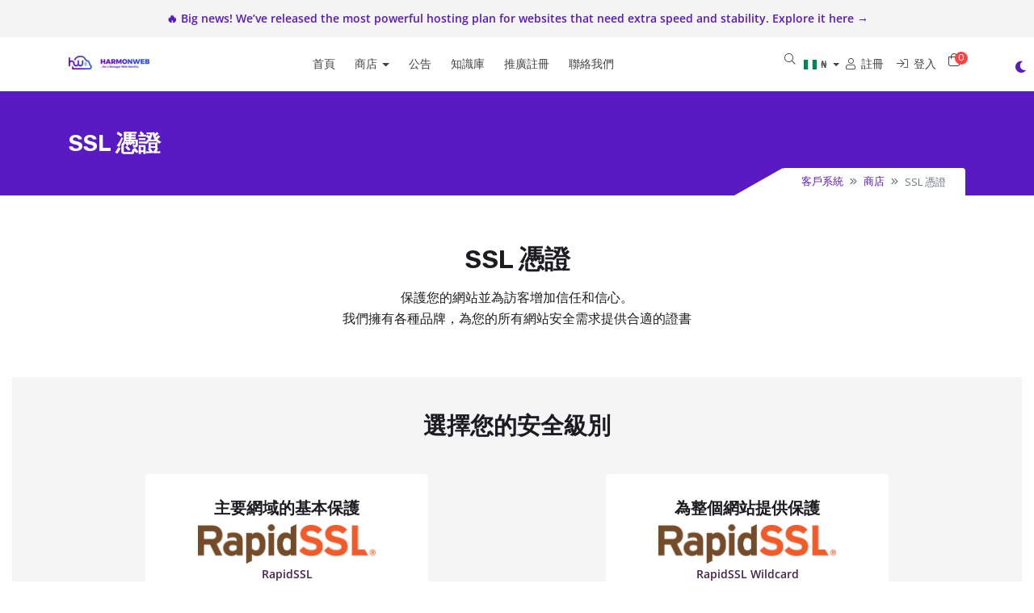

--- FILE ---
content_type: text/html; charset=utf-8
request_url: https://client.harmonweb.com/index.php/store/ssl-certificates?language=chinese
body_size: 13499
content:
<div style='background-color: #f4f4f4; color: #5818C1; text-align: center; padding: 10px; font-size: 14px;'>
    <b>🔥 Big news! We’ve released the most powerful hosting plan for websites that need extra speed and stability. <a href= 'https://harmonweb.com/hosting/corporate-hosting' > Explore it here → </a> </b>

        </div><!doctype html>
<html lang="en" data-bs-theme="light">
<head>
    <meta charset="utf-8" />
    <meta name="viewport" content="width=device-width, initial-scale=1, shrink-to-fit=no">
    <title>SSL 憑證 - HarmonWeb</title>
    <!-- Styling -->
<link href="https://harmonweb.com/assets/img/favicon.png" rel="shortcut icon">
<link href="/assets/fonts/css/open-sans-family.css" rel="stylesheet" type="text/css" />
<link href="/templates/hostlar/css/all.min.css?v=3346f2" rel="stylesheet">
<link href="/templates/hostlar/css/theme.min.css?v=3346f2" rel="stylesheet">
<link href="/assets/css/fontawesome-all.min.css" rel="stylesheet">
<link href="/templates/hostlar/css/swiper-bundle.min.css?v=3346f2" rel="stylesheet">
<link href="/templates/hostlar/includes/tt/hostlar/css/hostlar.css" rel="stylesheet">

<link href="/templates/hostlar/css/custom.css" rel="stylesheet">

<script>
    var csrfToken = '30033bdd489740ffc064003c9920831fd699d563',
        markdownGuide = '降價指南',
        locale = 'en',
        saved = '保存',
        saving = '自動保存',
        whmcsBaseUrl = "";
    </script>
<script src="/templates/hostlar/js/scripts.min.js?v=3346f2"></script>

    <script async src="https://www.googletagmanager.com/gtag/js?id=AW-17609829965"></script>
<script>
  window.dataLayer = window.dataLayer || [];
  function gtag(){dataLayer.push(arguments);}
  gtag('js', new Date());
  gtag('config', 'AW-17609829965', {
  'cookie_domain': 'harmonweb.com'
});
</script>

 

</head>
<body class="tt-body-wrapper " data-phone-cc-input="1">



<!--for single navbar include this "tt-single-navbar.tpl" file
and for double navbar then include this "tt-double-navbar.tpl" file-->
<header id="header" class="header tt-header">
    <div class="overlay"></div>
    <div class="navbar navbar-light">
        <div class="container">
               
    <a class="navbar-brand mr-3" href="/index.php">
                    <img src="/assets/img/logo.png" alt="HarmonWeb" class="logo-img">
            </a>

            <div class="navbar navbar-expand-xl main-navbar-wrapper tt-main-header offcanvas-collapse">
                <div class="" id="mainNavbar">
                    <form method="post" action="/knowledgebase/search" class="d-xl-none">
<input type="hidden" name="token" value="30033bdd489740ffc064003c9920831fd699d563" />
                        <div class="input-group search w-100 mb-2">
                            <div class="input-group-prepend">
                                <button class="btn btn-default" type="submit">
                                    <i class="fas fa-search"></i>
                                </button>
                            </div>
                            <input class="form-control prepended-form-control" type="text" name="search" placeholder="搜尋我們的知識庫...">
                        </div>
                    </form>
                    <ul id="nav" class="navbar-nav mr-auto">
                            <li menuItemName="Home" class="d-block no-collapse" id="Primary_Navbar-Home">
        <a class="pr-4" href="/index.php">
                        首頁
                    </a>
            </li>
    <li menuItemName="Store" class="d-block dropdown no-collapse" id="Primary_Navbar-Store">
        <a class="pr-4 dropdown-toggle" data-toggle="dropdown" aria-haspopup="true" aria-expanded="false" href="#">
                        商店
                    </a>
                    <ul class="dropdown-menu">
                                                <li menuItemName="Browse Products Services" class="dropdown-item" id="Primary_Navbar-Store-Browse_Products_Services">
                        <a href="/store" class="dropdown-item px-2 py-0">
                                                        瀏覽全部
                                                    </a>
                    </li>
                                                                <div class="dropdown-divider"></div>
                                                                <li menuItemName="Shared Hosting" class="dropdown-item" id="Primary_Navbar-Store-Shared_Hosting">
                        <a href="/store/shared-hosting" class="dropdown-item px-2 py-0">
                                                        Shared Hosting
                                                    </a>
                    </li>
                                                                <li menuItemName="WordPress Hosting" class="dropdown-item" id="Primary_Navbar-Store-WordPress_Hosting">
                        <a href="/store/wordpress-hosting" class="dropdown-item px-2 py-0">
                                                        WordPress Hosting
                                                    </a>
                    </li>
                                                                <li menuItemName="SSL Certificates" class="dropdown-item" id="Primary_Navbar-Store-SSL_Certificates">
                        <a href="/store/ssl-certificates" class="dropdown-item px-2 py-0">
                                                        SSL Certificates
                                                    </a>
                    </li>
                                                                <li menuItemName="CodeGuard" class="dropdown-item" id="Primary_Navbar-Store-CodeGuard">
                        <a href="/store/codeguard" class="dropdown-item px-2 py-0">
                                                        CodeGuard
                                                    </a>
                    </li>
                                                                <li menuItemName="Email Spam Filtering" class="dropdown-item" id="Primary_Navbar-Store-Email_Spam_Filtering">
                        <a href="/store/email-spam-filtering" class="dropdown-item px-2 py-0">
                                                        Email Spam Filtering
                                                    </a>
                    </li>
                                                                <li menuItemName="Marketgoo" class="dropdown-item" id="Primary_Navbar-Store-Marketgoo">
                        <a href="/store/marketgoo" class="dropdown-item px-2 py-0">
                                                        Marketgoo
                                                    </a>
                    </li>
                                                                <li menuItemName="OpenXchange" class="dropdown-item" id="Primary_Navbar-Store-OpenXchange">
                        <a href="/store/professional-email" class="dropdown-item px-2 py-0">
                                                        OpenXchange
                                                    </a>
                    </li>
                                                                <li menuItemName="Cloud Server" class="dropdown-item" id="Primary_Navbar-Store-Cloud_Server">
                        <a href="/store/cloud-vps-nvme-ssd" class="dropdown-item px-2 py-0">
                                                        Cloud Server
                                                    </a>
                    </li>
                                                                <li menuItemName="Enterprise Business Hosting" class="dropdown-item" id="Primary_Navbar-Store-Enterprise_Business_Hosting">
                        <a href="/store/enterprise-business-hosting" class="dropdown-item px-2 py-0">
                                                        Enterprise Business Hosting
                                                    </a>
                    </li>
                                                                <li menuItemName="SSL" class="dropdown-item" id="Primary_Navbar-Store-SSL">
                        <a href="/store/ss" class="dropdown-item px-2 py-0">
                                                        SSL
                                                    </a>
                    </li>
                                                                <li menuItemName="Corporate Hosting" class="dropdown-item" id="Primary_Navbar-Store-Corporate_Hosting">
                        <a href="/store/corporate-hosting" class="dropdown-item px-2 py-0">
                                                        Corporate Hosting
                                                    </a>
                    </li>
                                                                <li menuItemName="symantec" class="dropdown-item" id="Primary_Navbar-Store-symantec">
                        <a href="/store/ssl-certificates" class="dropdown-item px-2 py-0">
                                                        SSL 憑證
                                                    </a>
                    </li>
                                                                <li menuItemName="codeguard" class="dropdown-item" id="Primary_Navbar-Store-codeguard">
                        <a href="/store/codeguard" class="dropdown-item px-2 py-0">
                                                        網站備份
                                                    </a>
                    </li>
                                                                <li menuItemName="sitelock" class="dropdown-item" id="Primary_Navbar-Store-sitelock">
                        <a href="/store/sitelock" class="dropdown-item px-2 py-0">
                                                        網站安全
                                                    </a>
                    </li>
                                                                <li menuItemName="spamexperts" class="dropdown-item" id="Primary_Navbar-Store-spamexperts">
                        <a href="/store/email-spam-filtering" class="dropdown-item px-2 py-0">
                                                        電子郵件服務
                                                    </a>
                    </li>
                                                                <li menuItemName="marketgoo" class="dropdown-item" id="Primary_Navbar-Store-marketgoo">
                        <a href="/store/marketgoo" class="dropdown-item px-2 py-0">
                                                        SEO 工具
                                                    </a>
                    </li>
                                                                <li menuItemName="ox" class="dropdown-item" id="Primary_Navbar-Store-ox">
                        <a href="/store/professional-email" class="dropdown-item px-2 py-0">
                                                        專業電子郵件
                                                    </a>
                    </li>
                                                                <li menuItemName="nordvpn" class="dropdown-item" id="Primary_Navbar-Store-nordvpn">
                        <a href="/store/nordvpn" class="dropdown-item px-2 py-0">
                                                        虛擬私人網路
                                                    </a>
                    </li>
                                                                <div class="dropdown-divider"></div>
                                                                <li menuItemName="Register a New Domain" class="dropdown-item" id="Primary_Navbar-Store-Register_a_New_Domain">
                        <a href="/cart.php?a=add&domain=register" class="dropdown-item px-2 py-0">
                                                        註冊新網域
                                                    </a>
                    </li>
                                                                <li menuItemName="Transfer a Domain to Us" class="dropdown-item" id="Primary_Navbar-Store-Transfer_a_Domain_to_Us">
                        <a href="/cart.php?a=add&domain=transfer" class="dropdown-item px-2 py-0">
                                                        將網域轉移至本公司
                                                    </a>
                    </li>
                                                                <div class="dropdown-divider"></div>
                                                                <li menuItemName="WP Toolkit" class="dropdown-item" id="Primary_Navbar-Store-WP_Toolkit">
                        <a href="/store/addon/feature/wp-toolkit-deluxe" class="dropdown-item px-2 py-0">
                                                        WP 工具包
                                                    </a>
                    </li>
                                        </ul>
            </li>
    <li menuItemName="Announcements" class="d-block" id="Primary_Navbar-Announcements">
        <a class="pr-4" href="/announcements">
                        公告
                    </a>
            </li>
    <li menuItemName="Knowledgebase" class="d-block" id="Primary_Navbar-Knowledgebase">
        <a class="pr-4" href="/knowledgebase">
                        知識庫
                    </a>
            </li>
    <li menuItemName="Affiliates" class="d-block" id="Primary_Navbar-Affiliates">
        <a class="pr-4" href="/affiliates.php">
                        推廣註冊
                    </a>
            </li>
    <li menuItemName="Contact Us" class="d-block" id="Primary_Navbar-Contact_Us">
        <a class="pr-4" href="/contact.php">
                        聯絡我們
                    </a>
            </li>
    <li class="d-none dropdown collapsable-dropdown">
        <a class="dropdown-toggle" href="#" id="navbarDropdownMenu" role="button" data-toggle="dropdown" aria-haspopup="true" aria-expanded="false">
            更多
        </a>
        <ul class="collapsable-dropdown-menu dropdown-menu" aria-labelledby="navbarDropdownMenu">
        </ul>
    </li>
                    </ul>
                </div>
            </div>

            <div class="tt-main-header tt-toolbar-wrap">
                <ul class="navbar-nav toolbar tt-toolbar-wrap tt-secondary-list">

                    <li class="nav-item dropdown d-none d-lg-none d-xl-block">
                        <a href="javascript:void(0)" id="dropdownMenuButton" class="position-relative mr-2" data-toggle="dropdown" aria-haspopup="true" aria-expanded="false">
                            <i class="fal fa-search fa-fw"></i>
                        </a>
                        <form method="post" action="/knowledgebase/search" class="position-absolute form-inline dropdown-menu dropdown-menu-right p-4 bg-gray-light border-0" aria-labelledby="dropdownMenuButton">
<input type="hidden" name="token" value="30033bdd489740ffc064003c9920831fd699d563" />
                            <div class="input-group search d-none d-xl-flex">
                                <div class="input-group-prepend">
                                    <button class="btn-default border-0" type="submit">
                                        <i class="fal fa-search"></i>
                                    </button>
                                </div>
                                <input class="form-control appended-form-control font-weight-light" type="text" name="search" placeholder="搜尋我們的知識庫...">
                            </div>
                        </form>
                    </li>
                    <!--currency dropdown start-->
                                            <li class="dropdown" id="currency-dropdown">
                                                                                                <a class="dropdown-toggle" data-toggle="dropdown" href="#">
                                        <img alt="NGN" src="/templates/hostlar/img/flags/NGN.svg" class="tt-country-flag">
                                        <span>₦</span> <b class="caret"></b>
                                    </a>
                                                                                                                                                    <ul class="dropdown-menu dropdown-menu-right">
                                                                                                                                                                                                                            <li><a href="https://client.harmonweb.com/index.php/store/ssl-certificates?language=chinese&currency=5"><img alt="USD" src="/templates/hostlar/img/flags/USD.svg" class="tt-country-flag"><span>$</span></a></li>
                                                                                                                                        </ul>
                        </li>
                                        <!--currency dropdown end-->
                                                                        <li class="nav-item">
                                <a href="/register.php" class="btn-sm"><i class="fal fa-user"></i> <span class="tt-hide-sm ml-1"> 註冊</span></a>
                            </li>
                                                <li class="nav-item">
                            <a href="/clientarea.php" class="btn-sm"><i class="fal fa-sign-in"></i> <span class="tt-hide-sm ml-1"> 登入</span></a>
                        </li>
                                        <li class="nav-item">
                        <a class="btn nav-link cart-btn" href="/cart.php?a=view">
                            <i class="fal fa-shopping-bag fa-fw"></i>
                            <span id="cartItemCount" class="tt-cart-badge rounded-circle">0</span>
                            <span class="sr-only">購物車</span>
                        </a>
                    </li>
                    <li class="nav-item ml-2 d-xl-none">
                        <button class="btn nav-link" type="button" data-toggle="offcanvas">
                            <span class="far fa-bars fa-fw"></span>
                        </button>
                    </li>
                </ul>
            </div>
        </div>
    </div>
</header>
<!--light dark mode switcher-->
<div class="tt-color-switch">
    <a href="javascript:void(0)" class="tt-theme-toggle">
        <div class="tt-theme-light" data-toggle="tooltip" data-placement="left"
            data-title="Dark"><i class="fas fa-moon fs-lg"></i></div>
        <div class="tt-theme-dark" data-toggle="tooltip" data-placement="left"
            data-title="Light"><i class="fas fa-sun fs-lg"></i></div>
    </a>
</div>

        <section class="tt-page-header py-5 bg-gradient">
        <div class="container">
            <div class="row">
                <div class="col-12">
                    <div class="tt-page-header-info">
                        <h1 class="text-white mb-0 h3">
                                                            SSL 憑證
                                                    </h1>
                        
                                                <div class="tt-breadcrumb">
                            <span class="tt-triangle-right"></span>
                            <ol class="breadcrumb">
            <li class="breadcrumb-item">
            <a href="/index.php">            客戶系統
            </a>        </li>
            <li class="breadcrumb-item">
            <a href="/store">            商店
            </a>        </li>
            <li class="breadcrumb-item active" aria-current="page">
                        SSL 憑證
                    </li>
    </ol>
                        </div>
                                            </div>
                </div>
            </div>
        </div>
    </section>







<section id="main-body" class=" ">
    <div class="">
                            <div class="col-12 primary-content">
                

<link href="/templates/hostlar/css/store.css" rel="stylesheet">
<link href="/templates/hostlar/css/custom-store.css" rel="stylesheet">
<div class="landing-page bg-white ssl">

    <div class="hero">
        <div class="container">
            <h2>SSL 憑證</h2>
            <h3>保護您的網站並為訪客增加信任和信心。<br>我們擁有各種品牌，為您的所有網站安全需求提供合適的證書</h3>
        </div>
    </div>

            <div class="validation-levels">
            <div class="container">
                <h3>選擇您的安全級別</h3>
                <div class="row">
                                            <div class="col-md-6 col-lg-4 mt-4 mt-lg-0">
    <div class="item">
        <h4>主要網域的基本保護</h4>
        <div class="logo-wrapper">
            <img src="/assets/img/marketconnect/symantec/rapidssl-logo.png">
            <span>RapidSSL</span>
        </div>
        <p>為您的主網域啟用基本保護 (例如，www.example.com 和 example.com)。</p>
        <p><span>推薦用於:</span> 沒有子域名的個人網站。（大多數網站確實都有子域名。）</p>
        <ul class="item-features">
                            <li>
                    <img src="/assets/img/marketconnect/symantec/safety-icon.png">
                    <span>保護您的主要網域。</span>
                </li>
                            <li>
                    <img src="/assets/img/marketconnect/symantec/safety-icon.png">
                    <span>在幾分鐘內發行。</span>
                </li>
                            <li>
                    <img src="/assets/img/marketconnect/symantec/safety-icon.png">
                    <span>啟用 HTTPS 並顯示掛鎖圖示。</span>
                </li>
                            <li>
                    <img src="/assets/img/marketconnect/symantec/safety-icon.png">
                    <span>$10,000 保護保固。</span>
                </li>
                            <li>
                    <img src="/assets/img/marketconnect/symantec/safety-icon.png">
                    <span>全球值得信賴。</span>
                </li>
                    </ul>
        <form method="post" action="/cart/order">
<input type="hidden" name="token" value="30033bdd489740ffc064003c9920831fd699d563" />
            <input type="hidden" name="pid" value="216">
            <button type="submit" class="btn">購買</button>
        </form>
    </div>
</div>
                                                                <div class="col-md-6 col-lg-4 mt-4 mt-lg-0">
    <div class="item">
        <h4>為整個網站提供保護</h4>
        <div class="logo-wrapper">
            <img src="/assets/img/marketconnect/symantec/rapidssl-logo.png">
            <span>RapidSSL Wildcard</span>
        </div>
        <p>保護您的整個網站，包括子網域。大多數網站使用子域來運行電子郵件等重要服務。</p>
        <p><span>推薦用於:</span> 大多數個人和非商業網站。</p>
        <ul class="item-features">
                            <li>
                    <img src="/assets/img/marketconnect/symantec/safety-icon.png">
                    <span>保護您的主要網域。</span>
                </li>
                            <li>
                    <img src="/assets/img/marketconnect/symantec/safety-icon.png">
                    <span>保護無限次的子網域。</span>
                </li>
                            <li>
                    <img src="/assets/img/marketconnect/symantec/safety-icon.png">
                    <span>在幾分鐘內發行。</span>
                </li>
                            <li>
                    <img src="/assets/img/marketconnect/symantec/safety-icon.png">
                    <span>啟用 HTTPS 並顯示掛鎖圖示。</span>
                </li>
                            <li>
                    <img src="/assets/img/marketconnect/symantec/safety-icon.png">
                    <span>$10,000 保護保固。</span>
                </li>
                            <li>
                    <img src="/assets/img/marketconnect/symantec/safety-icon.png">
                    <span>全球值得信賴。</span>
                </li>
                    </ul>
        <form method="post" action="/cart/order">
<input type="hidden" name="token" value="30033bdd489740ffc064003c9920831fd699d563" />
            <input type="hidden" name="pid" value="14">
            <button type="submit" class="btn">購買</button>
        </form>
    </div>
</div>
                                                        </div>
                <p class="help-me-choose">
                    <a href="#viewall" id="btnViewAllCerts">檢視所有 SSL 憑證</a>
                    |
                    <a href="#helpmechoose" id="btnHelpMeChoose">幫助我選擇</a>
                </p>
            </div>
        </div>
    
    <nav class="navbar navbar-light bg-light navbar-expand-lg p-0">
  <div class="container">
    <span class="navbar-brand"></span>
    <button class="navbar-toggler" type="button" data-toggle="collapse" data-target="#nav-ssl" aria-controls="nal-ssl" aria-expanded="false" aria-label="Toggle navigation">
      <span class="navbar-toggler-icon"></span>
    </button>

    <div class="collapse navbar-collapse" id="nav-ssl">
      <ul class="navbar-nav">
          <li class="nav-item  active"><a class="nav-link" href="/store/ssl-certificates">概觀</a></li>
                        <li class="nav-item "><a class="nav-link" href="/store/ssl-certificates/go/dv">基本 SSL (DV)</a></li>
                                  <li class="nav-item"><a class="nav-link" href="/store/ssl-certificates/go/wildcard">萬用字元 SSL (整個網站)</a></li>
                    
                </ul>
    </div>
  </div>
</nav>


    <div class="content-block what-is-ssl standout">
        <div class="container">

            <h2>什麼是 SSL？</h2>

            <img src="/assets/img/marketconnect/symantec/ssl-multi.png" class="float-md-right ml-md-4 mb-4">

            <div class="text-center d-block d-sm-none">
                <img src="/assets/img/marketconnect/symantec/ssl-multi.png">
                <br><br>
            </div>

            <p>SSL 憑證是互聯網安全的基本因素。它們用於建立加密的連接，並允許在瀏覽器或用戶的計算機和服務器或網站之間安全地傳輸數據。</p>

            <ul>
                <li class="mb-1">
                    <i class="fas fa-check-circle"></i>
                    在瀏覽器和伺服器之間建立安全連線
                </li>
                <li class="mb-1">
                    <i class="fas fa-check-circle"></i>
                    加密通訊以保護客戶提供給您的敏感資訊
                </li>
                <li class="mb-1">
                    <i class="fas fa-check-circle"></i>
                    在瀏覽器中的網址旁邊放置掛鎖
                </li>
                <li class="mb-1">
                    <i class="fas fa-check-circle"></i>
                    驗證組織的身份
                </li>
            </ul>

            <p><a href="/store/ssl-certificates/go/dv">Basic SSL (Domain Validated)</a> Certificates are the easiest and most common type of SSL certificate. <a href="/store/ssl-certificates/go/ov">OV</a> and <a href="/store/ssl-certificates/go/ev">EV Certificates</a> also authenticate the identity of the company or organization that holds the certificate providing more trust to end users. <br><br>With our SSL certificate services*, you won't need to take manual steps to configure and deploy new certificates every year. We generate a renewal order automatically when your certificate nears the end of its validity. After payment, we will automatically configure, validate, and provision your new certificate for you.<br><br><small>* Your domain must be hosted through the same hosting provider who sold the SSL certificate, and the server must use cPanel, Plesk, or DirectAdmin.</small></p>

        </div>
    </div>

    <div class="content-block ssl-benefits standout">
        <div class="container">

            <h2>提高您的搜索引擎排名</h2>

            <h4>為您的網站訪客和業務建立信任和在線安全性。</h4>

            <p>Google 希望使網絡更安全，其中一大部分涉及確保人們通過 Google 訪問的網站是安全的。這就是為什麼使用 SSL 的網站在搜索結果中獲得更高的排名中受益的原因。</p>

            <p>您應該考慮將 SSL 添加到您的網站的更多原因還有很多:</p>

            <div class="row">
                <div class="col-lg-2 col-sm-4">
                    <i class="fas fa-globe"></i>
                    加密敏感資料
                </div>
                <div class="col-lg-2 col-sm-4">
                    <i class="fas fa-user"></i>
                    保護使用者隱私
                </div>
                <div class="col-lg-2 col-sm-4">
                    <i class="fas fa-credit-card"></i>
                    安全的網上交易
                </div>
                <div class="col-lg-2 col-sm-4">
                    <i class="fas fa-lock"></i>
                    啟動 HTTPS 和鎖定圖示
                </div>
                <div class="col-lg-2 col-sm-4">
                    <i class="fas fa-trophy"></i>
                    證明合法性
                </div>
                <div class="col-lg-2 col-sm-4">
                    <i class="fas fa-search"></i>
                    提高 SEO 排名
                </div>
            </div>

        </div>
    </div>

    <div class="standout-1">
        <div class="container browser">
            <h3>瀏覽器已經改變，不要留下來</h3>
            <div class="browser-image">
                <img src="/assets/img/marketconnect/symantec/browser-warning.jpg">
            </div>
        </div>
        <div class="browser-notice">
            <div class="wrapper-container">
                <div class="wrapper">
                    <img src="/assets/img/marketconnect/symantec/padlock-x.png">
                    不透過 HTTPS 提供的網頁現在在 <strong>谷歌瀏覽器</strong> 和 <strong>Mozilla Firefox</strong>中顯示為「不安全」。不要讓您的網站成為其中之一。立即添加 SSL。
                </div>
            </div>
        </div>
    </div>
    <div class="clearfix"></div>

    <div class="content-block competitive-upgrade-promo">
        <div class="container">
            通過我們的全自動佈建和部署，在幾分鐘內保護您的網站
        </div>
    </div>

    <div class="content-block standout">
        <div class="container secure-wildcard">
            <div class="row justify-content-between">
            <div class="col-md-8">
                <h2>使用萬用字元 SSL 保護您的整個網站</h2>
                <br>
                <h4>萬用字元 SSL 憑證是保護整個網站並確保用戶安全的最佳方法。</h4>
                <p>萬用字元 SSL 憑證可保護您的主網域和無限數量的子網域 (例如 mail.example.com 或 ftp.example.com)。即使您沒有自己建立任何子網域，您也可能擁有多個子網域，以供您的託管套件中包含的功能。</p>

                <p>保護每個子網域，包括關鍵網站服務。<br>保護您的子網域以保護關鍵服務，例如：</p>
                <ul>
                    <li>電子郵件（電子郵件。示例 .com）</li>
                    <li>網絡郵件（網絡郵件。示例 .com）</li>
                    <li>FTP 或 SFTP（FTP.示例 .com）</li>
                    <li>控制面板 (郵件 .示例 .com)</li>
                </ul>
                <p>不要讓網站的後門給黑客打開-使用萬用字元 SSL 保護您的整個網站！</p>
                <p class="text-left"><a href="/store/ssl-certificates/go/wildcard" class="btn btn-default">比較萬用字元 SSL 憑證</a></p>
            </div>
            <div class="col-md-push-1 col-md-3 quote-section">
                <q class="google-quote">默認情況下，所有通信都應該是安全的。</q>
                <p>~Pierre Far, Product Manager,<br>
                    Google</p>
                <img src="/assets/img/auth/google_signin.png" alt="Google">
            </div>
            </div>
        </div>
    </div>

    <div class="content-block detailed-info" id="sslDetail">
        <div class="container accordion" id="sslAccordion">
            <div class="card">
                <div class="card-header" id="sslHeadingOne" role="button" data-toggle="collapse" data-target="#collapseHelpMeChoose" aria-expanded="false" aria-controls="collapseHelpMeChoose">
                    <h4>
                        <span class="arrow"><i class="fas fa-chevron-down"></i></span>
                        幫助我選擇正確的證書類型
                    </h4>
                </div>
                <div id="collapseHelpMeChoose" class="collapse show" aria-labelledby="sslHeadingOne" data-parent="#sslAccordion">
                    <div class="card-body">
                        <p>雖然對線上安全的需求是普遍的，但並非所有 SSL 憑證都是一樣的。以下指南旨在幫助您決定哪種類型的憑證適合您。</p>

                        <div class="row help-me-choose">
                            <div class="col-md-4">
                                <h4>網域驗證 (DV)</h4>

                                <ul>
                                    <li>僅驗證網域名稱的所有權和控制權</li>
                                    <li>在幾分鐘內發出</li>
                                    <li>維持瀏覽器合規性</li>
                                </ul>

                                <p class="ideal">非重要網頁的理想選擇</p>

                                <img src="/assets/img/marketconnect/symantec/card-library.png" class="img-fluid">

                                <p class="ssl-types-expl">想像 DV 就像獲得圖書館卡一樣 —— 沒有確認您的真正是誰，要求很少要求才能快速獲得和發行。</p>

                                <a href="/store/ssl-certificates/go/dv" class="btn btn-primary btn-block">瀏覽網域驗證憑證</a>

                                <hr class="d-md-none">
                            </div>
                            <div class="col-md-4">
                                <h4>組織驗證 (OV)</h4>

                                <ul>
                                    <li>加強驗證，包括驗證申請人的身份</li>
                                    <li>一天內發行</li>
                                    <li>維持瀏覽器合規性</li>
                                </ul>

                                <p class="ideal">非常適合更敏感的網頁，例如登錄頁面</p>

                                <img src="/assets/img/marketconnect/symantec/card-driving.png" class="img-fluid">

                                <p class="ssl-types-expl">想像 OV 就像獲得駕駛執照一樣 —— 比圖書卡更可以通過，但作為身份識別的形式更值得信賴。</p>

                                <a href="/store/ssl-certificates/go/ov" class="btn btn-primary btn-block">瀏覽組織驗證憑證</a>

                                <hr class="d-md-none">
                            </div>
                            <div class="col-md-4">
                                <h4>延伸驗證 (EV)</h4>

                                <ul>
                                    <li>以標準為基礎的驗證方法，代表 SSL 憑證的最高等級驗證</li>
                                    <li>通常在 1-3 天內發行</li>
                                    <li>維持瀏覽器和其他產業合規性</li>
                                </ul>

                                <p class="ideal">非常適合敏感網頁，包括電子商務，網上銀行，帳戶註冊</p>

                                <img src="/assets/img/marketconnect/symantec/card-passport.png" class="img-fluid">

                                <p class="ssl-types-expl">比使用圖書館卡或駕照，比使用圖書館卡或駕駛執照，電動車就像獲得護照一樣，流程更嚴格，交貨時間更長，以及對您的身份驗證更多。被國際認可為驗證您的身份最值得信賴的方式。</p>

                                <a href="/store/ssl-certificates/go/ev" class="btn btn-primary btn-block">瀏覽延伸驗證憑證</a>
                            </div>
                        </div>
                    </div>
                </div>
            </div>
            <div class="card">
                <div class="card-header" id="sslHeadingTwo" role="button" data-toggle="collapse" data-target="#collapseAllCerts" aria-expanded="false" aria-controls="collapseHelpMeChoose">
                    <h4>
                        <span class="arrow"><i class="fas fa-chevron-right"></i></span>
                        檢視所有 SSL 憑證
                    </h4>
                </div>
                <div id="collapseAllCerts" class="collapse" aria-labelledby="sslHeadingTwo" data-parent="#sslAccordion">
                    <div class="card-body">
                            <div align="right">
        <form method="post" action="">
<input type="hidden" name="token" value="30033bdd489740ffc064003c9920831fd699d563" />
            <select name="currency" class="form-control currency-selector" onchange="submit()">
                <option>變更貨幣 (₦ NGN)</option>
                                    <option value="1">₦ NGN</option>
                                    <option value="5">$ USD</option>
                            </select>
        </form>
    </div>

                        <ul class="ssl-certs-all">
                                                                                                                                        <li>
                                            <div class="row">
                                                <div class="col-md-6">
                                                    <h4>RapidSSL</h4>
                                                    <p>RapidSSL® Certificates help you keep your customers' transactions secure with up to 256-bit data encryption and site authentication. Buy a certificate and speed through enrollment with automated domain control validation. Best of all, our SSL certificates are among the most affordable in the industry. We keep our costs down and pass the savings on to you.</p>
                                                </div>
                                                <div class="col-md-3 offset-lg-1">
                                                    <div class="padded-cell price">
                                                        從<br>
                                                        <strong>₦30,000.00NGN/年</strong>
                                                                                                            </div>
                                                </div>
                                                <div class="col-md-3 col-lg-2">
                                                    <div class="padded-cell">
                                                        <form method="post" action="/cart/order">
<input type="hidden" name="token" value="30033bdd489740ffc064003c9920831fd699d563" />
                                                            <input type="hidden" name="pid" value="216">
                                                            <button type="submit" class="btn btn-success btn-block">立即購買</button>
                                                        </form>
                                                        <a href="/store/ssl-certificates/go/dv">了解更多</a>
                                                    </div>
                                                </div>
                                            </div>
                                        </li>
                                                                            <li class="featured">
                                            <div class="row">
                                                <div class="col-md-6">
                                                    <h4>GeoTrust QuickSSL Premium</h4>
                                                    <p>Secure your website fast. GeoTrust® QuickSSL® Premium certificates are one of the quickest ways for you to start protecting online transactions and applications with SSL. With an automatic authentication and issuance process, it takes just minutes to get your QuickSSL Premium SSL certificate. After that, managing and renewing your certificates is a snap. With GeoTrust, you get inexpensive SSL without sacrificing convenience, choice, or reliability.</p>
                                                </div>
                                                <div class="col-md-3 offset-lg-1">
                                                    <div class="padded-cell price">
                                                        從<br>
                                                        <strong>₦160,000.00NGN/年</strong>
                                                        <br>推薦                                                    </div>
                                                </div>
                                                <div class="col-md-3 col-lg-2">
                                                    <div class="padded-cell">
                                                        <form method="post" action="/cart/order">
<input type="hidden" name="token" value="30033bdd489740ffc064003c9920831fd699d563" />
                                                            <input type="hidden" name="pid" value="15">
                                                            <button type="submit" class="btn btn-success btn-block">立即購買</button>
                                                        </form>
                                                        <a href="/store/ssl-certificates/go/dv">了解更多</a>
                                                    </div>
                                                </div>
                                            </div>
                                        </li>
                                                                                                                                                <li>
                                            <div class="row">
                                                <div class="col-md-6">
                                                    <h4>RapidSSL Wildcard</h4>
                                                    <p>RapidSSL® Wildcard Certificates help you secure multiple subdomains with one low-cost SSL certificate issued to *.yourdomain.com. Protect your customers' personal data with up to 256-bit encryption. Automated domain control validation makes site authentication a breeze. At RapidSSL, we believe in providing the SSL protection you need at a competitive price.</p>
                                                </div>
                                                <div class="col-md-3 offset-lg-1">
                                                    <div class="padded-cell price">
                                                        從<br>
                                                        <strong>₦300,000.00NGN/年</strong>
                                                                                                            </div>
                                                </div>
                                                <div class="col-md-3 col-lg-2">
                                                    <div class="padded-cell">
                                                        <form method="post" action="/cart/order">
<input type="hidden" name="token" value="30033bdd489740ffc064003c9920831fd699d563" />
                                                            <input type="hidden" name="pid" value="14">
                                                            <button type="submit" class="btn btn-success btn-block">立即購買</button>
                                                        </form>
                                                        <a href="/store/ssl-certificates/go/wildcard">了解更多</a>
                                                    </div>
                                                </div>
                                            </div>
                                        </li>
                                                                                                                        </ul>
                    </div>
                </div>
            </div>
            <div class="card">
                <div class="card-header" id="sslHeaderMultiYear" role="button" data-toggle="collapse" data-target="#collapseMultiYear" aria-expanded="false" aria-controls="collapseHelpMeChoose">
                    <h4>
                        <span class="arrow"><i class="fas fa-chevron-right"></i></span>
                        多年 SSL 憑證
                    </h4>
                </div>
                <div id="collapseMultiYear" class="collapse" aria-labelledby="sslHeaderMultiYear" data-parent="#sslAccordion">
                    <div class="card-body">
                        <p>多年憑證允許您支付兩年或三年的 SSL 憑證保障的單一折扣價格。當您購買多年 SSL 憑證時，您可以保留單一價格，保障最多 3 年。</p>
                        <p>最初，您將收到憑證授權單位瀏覽器論壇的最大允許期限（1 年和 1 個月）有效的憑證，並在訂購期間內無限次重新發行憑證的權利。</p>
                        <p>在整個期間會自動進行自動重新發行，以確保您的網站持續保護。</p>
                        <p>
                            例如，2 年 SSL 憑證訂單的工作方式如下：
                            <img class="img-fluid mx-auto d-block py-3" alt="SSL certificate lifecycle" src="/assets/img/marketconnect/symantec/multi-year-flow.png">
                        </p>
                        <p>SSL 憑證必須定期重新驗證。憑證的最長壽命為 13 個月，需要每年重新驗證。</p>
                        <h3>好處</h3>
                        <ul>
                            <li>每年購買的保障都可享受越來越多的折扣。</li>
                            <li>消除年度計費的麻煩。</li>
                            <li>年度驗證。在較短的有效證書中的年度身份驗證可以防止潛在的欺詐和偽造。</li>
                        </ul>
                    </div>
                </div>
            </div>
            <div class="card">
                <div class="card-header" id="sslHeadingThree" role="button" data-toggle="collapse" data-target="#collapseFaq" aria-expanded="false" aria-controls="collapseHelpMeChoose">
                    <h4>
                        <span class="arrow"><i class="fas fa-chevron-right"></i></span>
                        常問問題
                    </h4>
                </div>
                <div id="collapseFaq" class="collapse" aria-labelledby="sslHeadingThree" data-parent="#sslAccordion">
                    <div class="card-body">
                        <h4>什麼是 SSL 憑證？</h4>

                        <p>SSL 憑證可在網際網路上進行資料加密，並允許資料從 Web 伺服器安全地傳輸到瀏覽器。使用 SSL，您的網站可以使用 https 通訊協定，並在最終用戶網頁瀏覽器中顯示掛鎖，以表示連接是安全的。</p>

                        <h4>為什麼我需要 SSL 憑證？</h4>

                        <p>SSL 憑證是互聯網的重要組成部分。它們不僅加密您的計算機和網站所在的服務器之間的通信，而且還可以驗證網站是它所聲稱的。</p>

                        <h4>SSL 有哪些不同類型？</h4>

                        <p>SSL 憑證基於 3 種不同級別的審查。網域驗證 (DV)、組織驗證 (OV) 和延伸驗證 (EV)。憑證類型之間的主要區別與憑證授權單位、RapidSSL、GeoTrust 和 DigiCert 要求和驗證才能發行憑證的資訊。較高層級的憑證需要更多資訊，而且通常會顯示在瀏覽器列中。例如，EV SSL 將瀏覽器列變成綠色，並向訪客顯示組織名稱以產生更多信任。</p>

                        
                            <h4>什麼是萬用字元 SSL 憑證</h4>

                            <p>萬用字元 SSL 憑證提供與其他 SSL 憑證相同的加密和驗證功能，但也可以套用到無限數量的網站的子網域。萬用字元 SSL 憑證支援根網域 (example.com) 以及其子網域。 <a href="/store/ssl-certificates/go/wildcard">了解更多</a></p>

                        
                                            </div>
                </div>
            </div>
        </div>
    </div>

    <div class="content-block standout-2 standout">
    <div class="container">
        我們的 SSL 憑證來自一些在線安全領域最值得信賴的品牌。
        <br><br>
        <div class="logos">
            <div class="row">
                <div class="col-sm-4">
                    <img src="/assets/img/marketconnect/symantec/rapidssl-logo.png">
                </div>
                <div class="col-sm-4">
                    <img src="/assets/img/marketconnect/symantec/geotrust-logo.png">
                </div>
                <div class="col-sm-4">
                    <img src="/assets/img/marketconnect/symantec/symantec-logo.png">
                </div>
            </div>
        </div>
    </div>
</div>

</div>

<script>
jQuery(document).ready(function() {
    jQuery(".card-header[data-toggle='collapse']").on("click", function() {
        const expand = jQuery(this).find('span.arrow:first-child i');
        if (expand.hasClass('fa-chevron-right')) {
            jQuery('.card-header span.arrow i')
                .removeClass('fa-chevron-down')
                .addClass('fa-chevron-right');
            expand.removeClass('fa-chevron-right').addClass('fa-chevron-down');
        } else {
            expand.removeClass('fa-chevron-down').addClass('fa-chevron-right');
        }
    });

    function handleAccordionNavigation(targetId, offset = 75) {
        const targetSection = jQuery('#' + targetId);
        
        if (targetSection.length) {
            jQuery('.card-header span.arrow i')
                .removeClass('fa-chevron-down')
                .addClass('fa-chevron-right');

            targetSection.collapse('show');

            targetSection.prev('.card-header')
                .find('span.arrow i')
                .removeClass('fa-chevron-right')
                .addClass('fa-chevron-down');

            setTimeout(() => {
                jQuery('html, body').animate({
                    scrollTop: targetSection.offset().top - offset
                }, 500);
            }, 300)
        }
    }
    
    jQuery('#btnViewAllCerts').click(function(e) {
        e.preventDefault();
        handleAccordionNavigation('collapseAllCerts');
    });
    
    jQuery('#btnHelpMeChoose').click(function(e) {
        e.preventDefault();
        handleAccordionNavigation('collapseHelpMeChoose');
    });
    
    const hash = location.hash.replace('#', '');

    if (hash === 'viewall') {
        handleAccordionNavigation('collapseAllCerts');
    } else if (hash === 'helpmechoose') {
        handleAccordionNavigation('collapseHelpMeChoose');
    }
});
</script>


        </div>

                        </div>
                                            <div class="clearfix"></div>
                </div>
            </div>
        </section>

    

    <footer id="footer" class="footer py-0 bg-dark tt-footer">
        <div class="tt-footer-top ptb-60">
            <div class="container">
               <div class="row">
                   <div class="col-lg-3 col-md-6">
                       <div class="tt-footer-widget">
                           <h6 class="text-white">Contact Us</h6>
                           <address class="mt-3">
                               support@harmonweb.com <br>
                               Live Chat: (7AM - 6PM WAT)<br>
                               <abbr title="Phone">P: +234 903 596 1760</abbr>
                           </address>
                           <ul class="list-inline mb-0">
                                   <li class="list-inline-item">
        <a class="btn btn-icon mb-1" href="https://www.facebook.com/harmonwebcom" target="_blank">
            <i class="fab fa-facebook-f"></i>
        </a>
    </li>
    <li class="list-inline-item">
        <a class="btn btn-icon mb-1" href="https://www.instagram.com/harmonwebcom" target="_blank">
            <i class="fab fa-instagram"></i>
        </a>
    </li>
    <li class="list-inline-item">
        <a class="btn btn-icon mb-1" href="https://www.twitter.com/harmonwebcom" target="_blank">
            <i class="fab fa-twitter"></i>
        </a>
    </li>
                           </ul>
                       </div>
                   </div>
                   <div class="col-lg-3 col-md-6">
                       <div class="tt-footer-widget">
                           <h6 class="text-white">Our Products</h6>
                            <ul class="list-unstyled tt-footer-menu mt-3">
                            <li><a href="https://harmonweb.com/hosting/wp-hosting">WordPress Hosting</a></li>
                                <li><a href="https://harmonweb.com/hosting/shared-hosting">Shared Hosting</a></li>
                                <li><a href="https://harmonweb.com/hosting/cloud-server">VPS Hosting</a></li>
                                <li><a href="https://client.harmonweb.com/store/professional-email">Email Hosting</a></li>
                                <li>
                                    <a href="/contact.php">
                                        聯絡我們
                                    </a>
                                </li>
                                                                    <li>
                                        <a href="https://harmonweb.com/terms" target="_blank">服務條款</a>
                                    </li>
                                                            </ul>
                       </div>
                   </div>
                   <div class="col-lg-3 col-md-6">
                       <div class="tt-footer-widget">
                           <h6 class="text-white">Our Services</h6>
                           <ul class="list-unstyled tt-footer-menu mt-3">
                               <li><a href="/store/ssl-certificates">SSL Certificates</a></li>
                               <li><a href="/store/email-services">E-mail Services</a></li>
                               <li><a href="/store/site-builder">Site Builder</a></li>
                               <li><a href="https://client.harmonweb.com/store/codeguard">CodeGuard Website Backup</a></li>
                               <li><a href="https://harmonweb.com/domain">Domain Registration</a></li>
                           </ul>
                       </div>
                   </div>
                   <div class="col-lg-3 col-md-6">
                       <div class="tt-footer-widget">
                           <h6 class="text-white">We Accepted</h6>
                           <img src="/templates/hostlar/img/icon-payments.png" class="img-fluid mt-3" alt="support image">
                       </div>
                   </div>
               </div>
            </div>
        </div>
        <div class="tt-footer-bottom py-3">
            <div class="container">
                <div class="row align-items-center justify-content-lg-between">
                    <div class="col-lg-7">
                        <p class="copyright text-left mb-0 mt-0">
                            版權所有 &copy; 2025 HarmonWeb。版權所有。
                        </p>
                    </div>
                    <div class="col-lg-4">
                        <ul class="list-inline mb-0 float-lg-right">
                                                            <li class="list-inline-item">
                                    <button type="button" class="btn" data-toggle="modal" data-target="#modalChooseLanguage">
                                        <div class="d-inline-block align-middle">
                                            <div class="iti-flag tw"></div>
                                        </div>
                                        中文
                                        /
                                        ₦
                                        NGN
                                    </button>
                                </li>
                                                    </ul>
                    </div>
                </div>
            </div>
        </div>
    </footer>

    <div id="fullpage-overlay" class="w-hidden">
        <div class="outer-wrapper">
            <div class="inner-wrapper">
                <img src="/assets/img/overlay-spinner.svg" alt="">
                <br>
                <span class="msg"></span>
            </div>
        </div>
    </div>

    <div class="modal system-modal fade" id="modalAjax" tabindex="-1" role="dialog" aria-hidden="true">
        <div class="modal-dialog">
            <div class="modal-content">
                <div class="modal-header">
                    <h5 class="modal-title"></h5>
                    <button type="button" class="close" data-dismiss="modal">
                        <span aria-hidden="true">&times;</span>
                        <span class="sr-only">關閉服務單</span>
                    </button>
                </div>
                <div class="modal-body">
                    載入中...
                </div>
                <div class="modal-footer">
                    <div class="float-left loader">
                        <i class="fas fa-circle-notch fa-spin"></i>
                        載入中...
                    </div>
                    <button type="button" class="btn btn-default" data-dismiss="modal">
                        關閉服務單
                    </button>
                    <button type="button" class="btn btn-primary modal-submit">
                        送出
                    </button>
                </div>
            </div>
        </div>
    </div>

    <form method="get" action="/index.php/store/ssl-certificates?">
        <div class="modal modal-localisation" id="modalChooseLanguage" tabindex="-1" role="dialog">
            <div class="modal-dialog modal-dialog-centered modal-lg" role="document">
                <div class="modal-content">
                    <div class="modal-body p-4">
                        <div class="d-flex align-items-center justify-content-between pb-3">
                            <h5>語言</h5>
                            <button type="button" class="close" data-dismiss="modal" aria-label="Close">
                                <span aria-hidden="true"><i class="fal fa-times"></i></span>
                            </button>
                        </div>

                        
                            <div class="row item-selector">
                                <input type="hidden" name="language" data-current="chinese" value="chinese" />
                                                                    <div class="col-6 col-lg-3">
                                        <a href="#" class="item" data-value="arabic">
                                            العربية
                                        </a>
                                    </div>
                                                                    <div class="col-6 col-lg-3">
                                        <a href="#" class="item" data-value="azerbaijani">
                                            Azerbaijani
                                        </a>
                                    </div>
                                                                    <div class="col-6 col-lg-3">
                                        <a href="#" class="item" data-value="catalan">
                                            Català
                                        </a>
                                    </div>
                                                                    <div class="col-6 col-lg-3">
                                        <a href="#" class="item active" data-value="chinese">
                                            中文
                                        </a>
                                    </div>
                                                                    <div class="col-6 col-lg-3">
                                        <a href="#" class="item" data-value="croatian">
                                            Hrvatski
                                        </a>
                                    </div>
                                                                    <div class="col-6 col-lg-3">
                                        <a href="#" class="item" data-value="czech">
                                            Čeština
                                        </a>
                                    </div>
                                                                    <div class="col-6 col-lg-3">
                                        <a href="#" class="item" data-value="danish">
                                            Dansk
                                        </a>
                                    </div>
                                                                    <div class="col-6 col-lg-3">
                                        <a href="#" class="item" data-value="dutch">
                                            Nederlands
                                        </a>
                                    </div>
                                                                    <div class="col-6 col-lg-3">
                                        <a href="#" class="item" data-value="english">
                                            English
                                        </a>
                                    </div>
                                                                    <div class="col-6 col-lg-3">
                                        <a href="#" class="item" data-value="estonian">
                                            Estonian
                                        </a>
                                    </div>
                                                                    <div class="col-6 col-lg-3">
                                        <a href="#" class="item" data-value="farsi">
                                            Persian
                                        </a>
                                    </div>
                                                                    <div class="col-6 col-lg-3">
                                        <a href="#" class="item" data-value="french">
                                            Français
                                        </a>
                                    </div>
                                                                    <div class="col-6 col-lg-3">
                                        <a href="#" class="item" data-value="german">
                                            Deutsch
                                        </a>
                                    </div>
                                                                    <div class="col-6 col-lg-3">
                                        <a href="#" class="item" data-value="hebrew">
                                            עברית
                                        </a>
                                    </div>
                                                                    <div class="col-6 col-lg-3">
                                        <a href="#" class="item" data-value="hungarian">
                                            Magyar
                                        </a>
                                    </div>
                                                                    <div class="col-6 col-lg-3">
                                        <a href="#" class="item" data-value="italian">
                                            Italiano
                                        </a>
                                    </div>
                                                                    <div class="col-6 col-lg-3">
                                        <a href="#" class="item" data-value="macedonian">
                                            Macedonian
                                        </a>
                                    </div>
                                                                    <div class="col-6 col-lg-3">
                                        <a href="#" class="item" data-value="norwegian">
                                            Norwegian
                                        </a>
                                    </div>
                                                                    <div class="col-6 col-lg-3">
                                        <a href="#" class="item" data-value="portuguese-br">
                                            Português
                                        </a>
                                    </div>
                                                                    <div class="col-6 col-lg-3">
                                        <a href="#" class="item" data-value="portuguese-pt">
                                            Português
                                        </a>
                                    </div>
                                                                    <div class="col-6 col-lg-3">
                                        <a href="#" class="item" data-value="romanian">
                                            Română
                                        </a>
                                    </div>
                                                                    <div class="col-6 col-lg-3">
                                        <a href="#" class="item" data-value="russian">
                                            Русский
                                        </a>
                                    </div>
                                                                    <div class="col-6 col-lg-3">
                                        <a href="#" class="item" data-value="spanish">
                                            Español
                                        </a>
                                    </div>
                                                                    <div class="col-6 col-lg-3">
                                        <a href="#" class="item" data-value="swedish">
                                            Svenska
                                        </a>
                                    </div>
                                                                    <div class="col-6 col-lg-3">
                                        <a href="#" class="item" data-value="turkish">
                                            Türkçe
                                        </a>
                                    </div>
                                                                    <div class="col-6 col-lg-3">
                                        <a href="#" class="item" data-value="ukranian">
                                            Українська
                                        </a>
                                    </div>
                                                            </div>
                                                                            <h5 class="h5 mt-4 text-dark">選擇貨幣別</h5>
                            <div class="row item-selector">
                                <input type="hidden" name="currency" data-current="1" value="">
                                                                    <div class="col-6 col-lg-3">
                                        <a href="#" class="item active" data-value="1">
                                            ₦ NGN
                                        </a>
                                    </div>
                                                                    <div class="col-6 col-lg-3">
                                        <a href="#" class="item" data-value="5">
                                            $ USD
                                        </a>
                                    </div>
                                                            </div>
                        
                        <button type="submit" class="btn btn-primary mt-4">Apply Now</button>
                    </div>
                </div>
            </div>
        </div>
    </form>

    
    <form action="#" id="frmGeneratePassword">
    <div class="modal fade" id="modalGeneratePassword">
        <div class="modal-dialog modal-dialog-centered">
            <div class="modal-content">
                <div class="modal-header bg-gray-light text-white">
                    <h5 class="modal-title">
                        產生密碼
                    </h5>
                    <button type="button" class="close" data-dismiss="modal" aria-label="Close">
                        <span aria-hidden="true">&times;</span>
                    </button>
                </div>
                <div class="modal-body">
                    <div class="alert alert-danger w-hidden" id="generatePwLengthError">
                        請輸入 8 至 64 之間的數字來做為密碼長度
                    </div>
                    <div class="form-group">
                        <label for="generatePwLength" class="col-form-label">密碼長度</label>
                        <input type="number" min="8" max="64" value="12" step="1" class="form-control input-inline" id="inputGeneratePasswordLength">
                    </div>
                    <div class="form-group">
                        <label for="generatePwOutput" class="col-form-label">產生的密碼</label>
                        <input type="text" class="form-control" id="inputGeneratePasswordOutput">

                        <div class="mt-3">
                            <button type="submit" class="btn btn-default btn-sm">
                                <i class="fad fa-key fa-fw"></i>
                                產生新密碼
                            </button>
                            <button type="button" class="btn btn-default btn-sm copy-to-clipboard" data-clipboard-target="#inputGeneratePasswordOutput">
                                <i class="fad fa-copy mr-2"></i>
                                複製
                            </button>
                        </div>
                    </div>
                </div>
                <div class="modal-footer">
                    <button type="button" class="btn btn-default" data-dismiss="modal">
                        關閉服務單
                    </button>
                    <button type="button" class="btn btn-primary" id="btnGeneratePasswordInsert" data-clipboard-target="#inputGeneratePasswordOutput">
                        複製到剪貼簿並插入
                    </button>
                </div>
            </div>
        </div>
    </div>
</form>

    

    <script src="/templates/hostlar/js/swiper-bundle.min.js"></script>
    <script src="/templates/hostlar/js/jquery.easing.min.js"></script>
    <script src="/templates/hostlar/js/custom.js?v=3346f2"></script>
    
    <!-- Messenger Chat plugin Code -->
 <script type="text/javascript" id="zsiqchat">var $zoho=$zoho || {};$zoho.salesiq = $zoho.salesiq || {widgetcode: "siq61a111dd4b09ba4b3987da5b7064588a37793325f0c6086f960b155dca4579ab", values:{},ready:function(){}};var d=document;s=d.createElement("script");s.type="text/javascript";s.id="zsiqscript";s.defer=true;s.src="https://salesiq.zohopublic.com/widget";t=d.getElementsByTagName("script")[0];t.parentNode.insertBefore(s,t);</script> 
<!-- /GetButton.io widget -->
<!-- Google Tag Manager (noscript) -->
<noscript><iframe src="https://www.googletagmanager.com/ns.html?id=GTM-M9RC9NH"
height="0" width="0" style="display:none;visibility:hidden"></iframe></noscript>
<!-- End Google Tag Manager (noscript) -->
  
</body>
</html>


--- FILE ---
content_type: text/css
request_url: https://client.harmonweb.com/templates/hostlar/includes/tt/hostlar/css/hostlar.css
body_size: 7829
content:
@import "variables.css";

body{
  color: var(--body-color);
  font-size: 0.9rem;
  line-height: 1.65rem;
  font-family: var(--font-family-sans-serif);
}


h1, h2, h3, h4, h5, h6{
  font-family: var(--font-family-monospace);
  color: var(--heading-color);
}
a{
  color: var(--primary);
}
a:hover:not(.btn){
  text-decoration: none;
}
.lead{
  line-height: 1.65;
}
.small, small{
  font-size: 90%;
}
.card, .mc-promo-login, .mc-promo-manage{
  border-color: var(--border-color);
}
.form-control{
  padding: 0.75rem 1rem;
  height: auto;
  font-size: 14px;
  border-color: var(--border-color);
}
.badge{
  font-family: var(--font-family-monospace);
  padding: 0.35rem 0.5rem;
  font-weight: 400;
}
input::-webkit-input-placeholder{ /* WebKit, Blink, Edge */
  font-size:14px;
}
input:-moz-placeholder{ /* Mozilla Firefox 4 to 18 */
  font-size:14px;
}
input::-moz-placeholder{ /* Mozilla Firefox 19+ */
  font-size:14px;
}
input:-ms-input-placeholder{ /* Internet Explorer 10-11 */
  font-size:14px;
}

/*helper class*/
.ptb-100{
  padding: 100px 0 !important;
}
.ptb-60{
  padding: 60px 0 !important;
}
.pt-60{
  padding-top: 60px;
}
.pb-60{
  padding-bottom: 60px;
}
.ptb-40{
  padding: 40px 0 !important;
}
.pt-100{
  padding-top: 100px;
}
.pb-100{
  padding-bottom: 100px;
}
.mt-n-50{
  margin-top: -50px;
}
.mb-n-50{
  margin-bottom: -50px;
}
.tt-rounded{
  border-radius: var(--custom-radius) !important;
}
.bg-primary{
  background-color: var(--primary)!important;
}
.bg-accent{
  background-color: var(--primary-dark)!important;
}
.bg-gradient{
  background: linear-gradient(279.3deg, var(--primary-dark) 30.98%, var(--primary-darker) 70.6%);
}
.bg-dark{
  background-color: var(--primary-darker) !important;
}

.bg-primary-light{
  background-color: var(--primary-light);
}
.bg-danger-light{
  background-color: var(--danger-light);
}
.bg-success-light{
  background-color: var(--success-light);
}
.bg-gray-light{
  background-color: var(--gray-light);
}
.tt-custom-radius{
  border-radius: var(--custom-radius);
}
.tt-custom-radius-bottom{
  border-bottom-right-radius: var(--custom-radius);
  border-bottom-left-radius: var(--custom-radius);
}
.row-equal-height{
  display: flex;
  flex-wrap: wrap;
}
.row-equal-height>div[class*=col-] {
  display: flex;
}
.row-equal-height>div[class*=col-]>* {
  width: 100%;
}

.text-primary{
  color: var(--primary) !important;
}
/*button css*/
.btn{
  font-size: 14px;
  padding: 0.75rem 1.75rem;
  font-family: var(--font-family-monospace);
}
.btn:focus, .btn:active{
  outline: none !important;
  box-shadow: none !important;
}
.btn.btn-sm{
  padding: 0.25rem 0.75rem;
  font-size: .875rem;
}
.btn-default{
  border-color: var(--border-color);
}
.btn-default:hover{
  background-color: var(--primary-light);
  border-color: var(--primary-light);
}
.btn-default:active:focus{
  background-color: var(--primary-light);
  border-color: var(--primary-light);
}

.btn-primary, .btn-primary.disabled, .btn-primary:disabled{
  background-color: var(--primary);
  border-color: var(--primary);
}
.btn-primary:hover, .btn-primary:active, .btn-primary:focus{
  background-color: var(--primary-dark)!important;
  border-color: var(--primary-dark)!important;
}

.mc-promo-login .panel-heading .primary-content h3,
.mc-promo-manage .panel-heading .primary-content h3,
.primary-content .card-title, .primary-content .mc-promo-login .panel-heading h3,
.primary-content .mc-promo-manage .panel-heading h3,
.primary-content .promo-container .header h3,
.promo-container .header .primary-content h3{
  font-size: 18px;
  margin: 0 0 15px 0;
}

/*header css*/
.tt-header .logo-img{
  position: relative;
  top: -2px;
}
.tt-header:not(.tt-double-header){
  padding: 0.75rem 0;
  transition: all 0.3s ease-in-out;
}
.dropdown-menu{
  min-width: 15rem;
}
.dropdown-toggle::after{
  vertical-align: middle;
}
.affix{
  transition: all 0.3s ease-in-out;
  animation: 300ms ease-in-out fadeInDown;
}
.tt-header.affix{
  position: fixed;
  top: 0;
  right: 0;
  left: 0;
  z-index: 1030;
  box-shadow: 2px 0 20px 0 rgba(0, 0, 0, 0.06);
  border-bottom: 1px solid var(--border-color);
  transition: all 0.3s ease-in-out;
}
.tt-header:not(.tt-double-header).affix{
  padding: 0.25rem 0;
}
.tt-header .tt-main-header ul li a{
  font-size: 14px;
  font-family: var(--font-family-monospace);
  color: var(--body-color);
  position: relative;
}
.tt-header .tt-main-header ul li a.pr-4{
  padding-right: 1rem;
}
.tt-header .tt-main-header ul li a:hover{
  color: var(--primary);
}
.tt-main-header #Primary_Navbar-Store .dropdown-menu.show{
  padding: 15px;
  display: inline-flex;
  flex-wrap: wrap;
  width: 550px;
}
.tt-main-header #Primary_Navbar-Store .dropdown-menu.show li{
  flex: 0 0 50%;
  max-width: 50%;
  transition: all 0.3s ease-in-out;
}
.tt-main-header .dropdown-menu{
  border: 1px solid var(--border-color);
  box-shadow: 4px 10px 9px 3px rgba(0, 0, 0, 0.06);
  top: 35px;
  border-radius: var(--custom-radius);
}
.tt-main-header li.dropdown-item:hover,
.tt-main-header li a:hover, .tt-main-header li.dropdown-item a:active, .tt-main-header li.dropdown-item a:focus{
  background-color: transparent;
}
.tt-main-header li.dropdown-item{
  padding: 0.25rem 1rem;
}
.tt-main-header #Primary_Navbar-Store .dropdown-menu li a{
  position: relative;
  display: inline-block;
  background: transparent;
  transition: all 0.3s ease-in-out;
}
.tt-main-header #Primary_Navbar-Store .dropdown-menu li a:before{
  position: absolute;
  content: "\f101";
  font-family: "Font Awesome 5 Pro";
  left: -10px;
  opacity: 0.5;
  transition: all 0.2s ease-in-out;
}
.tt-main-header #Primary_Navbar-Store .dropdown-menu li a:hover{
  margin-left: 8px;
}
.tt-main-header #Primary_Navbar-Store .dropdown-menu li a:hover:before{
  opacity: 1;
}


.tt-secondary-list li.tt-nav-item{
  padding-right: 1rem;
}
.tt-notification button{
  position: relative;
  border: none;
  padding: 0;
  background: transparent;
}
.tt-notification button:focus{
  box-shadow: none;
  outline: none;
}
.tt-notification .tt-circle{
  position: absolute;
  width: 6px;
  height: 6px;
  border-radius: 100%;
  transform: scale(1);
  background-color: var(--danger);
  animation: pulse-red 2s infinite;
}
@keyframes pulse-red {
  0% { opacity: 0; }
  50% { opacity: 1; }
  100% { opacity: 0; }
}
.popover-user-notifications{
  padding: 0;
  border-color: var(--border-color);
  border-radius: var(--custom-radius);
  min-width: 250px;
  z-index: 9999;
  max-width: 270px;
}
.popover-user-notifications ul li{
  padding: 0;
}
.popover-user-notifications ul li a{
  transition: all 0.3s ease-in-out;
}
.popover-user-notifications ul li a:hover{
  background-color: transparent;
}
.popover-user-notifications ul li.none{
  font-weight: normal;
}
.select-account{
  margin: 0;
}
.select-account a, .select-account{
  border: none;
  padding: 0;
}
.select-account a:hover{
  background: transparent;
}

#payMethodList tbody tr td:first-of-type i{
  color: var(--primary);
  font-size: 22px;
  line-height: inherit;
}

.tt-body-wrapper .overlay {
  display: none;
  cursor: pointer;
  position: fixed;
  left: 0;
  top: 0;
  z-index: 1001;
  width: 100%;
  height: 100%;
  background-color: rgba(0,0,0,.5);
}
.tt-body-wrapper.active{
  overflow-y: hidden;
}
header.header.tt-double-header .main-navbar-wrapper .navbar-collapse{
  padding: 0.75rem 0;
}

.tt-country-flag{
  width: 16px;
  vertical-align: middle;
  margin-right: 2px;
}
#currency-dropdown a span{
  font-size: 12px;
}
#currency-dropdown .dropdown-menu{
  padding: 4px 0;
  min-width: 65px;
  border-radius: 4px;
}
#currency-dropdown .dropdown-menu a{
  padding: 5px 12px;
}
#currency-dropdown .dropdown-menu a span{
  font-size: 14px;
  margin: 0 5px;
}
/*offcanvas menu*/
@media (min-width: 320px) and (max-width: 1199px){
  .offcanvas-collapse {
    position: fixed;
    top: 0; /* Height of navbar */
    bottom: 0;
    left: 0;
    right: auto;
    width: 280px;
    z-index: 999;
    padding-right: 1rem;
    padding-left: 1rem;
    overflow-y: auto;
    background-color: var(--gray-light);
    box-shadow: 2px 0 10px 0 rgba(0, 0, 0, 0.06);
    transition: all .3s ease-in-out;
    transform: translateX(-150%);
    align-items: baseline;
  }
  .offcanvas-collapse.open {
    -webkit-transform: translateX(0);
    transform: translateX(0);
    z-index: 9999;
    display: block;
  }
  .tt-header .tt-main-header .navbar-collapse{
    padding: 0.75rem 1.75rem !important;
  }
  .tt-main-header .dropdown-menu{
    box-shadow: none;
  }
  .tt-main-header .dropdown-item{
    padding: 0 0.5rem;
  }
  .tt-header .tt-main-header:not(.tt-toolbar-wrap) ul li a{
    display: block;
    padding: 0.25rem 0;
    padding-right: 0 !important;
  }
  .offcanvas-collapse #mainNavbar{
    padding: 20px !important;
  }
  .tt-main-header #Primary_Navbar-Store .dropdown-menu.show{
    width: auto;
  }
  .tt-main-header #Primary_Navbar-Store .dropdown-menu li{
    flex: 0 0 100% !important;
    max-width: 100% !important;
  }
}

@media (min-width: 320px) and (max-width: 400px){
  .navbar-brand:not(.tt-double-header .navbar-brand):not(#registration .navbar-brand){
    width: 100%;
    display: block;
    text-align: center;
  }
  .tt-toolbar-wrap:not(.tt-double-header .tt-toolbar-wrap){
    width: 100%;
    display: flex;
    justify-content: center;
  }
  .tt-double-header .tt-toolbar-wrap{
    width: auto;
  }
}
@media (min-width: 320px) and (max-width: 579px){
  .tt-header .container{
    padding-left: 0;
    padding-right: 0;
  }

}

/*custom navbar*/
.tt-custom-navbar li a:not(.btn){
  font-size: 14px;
  color: var(--body-color) !important;
  padding: 0.25rem 0.75rem;
  font-family: var(--font-family-monospace);
}
.tt-custom-navbar a.btn{
  color: inherit !important;
}
.tt-custom-navbar .dropdown-menu {
  right: auto;
  left: 50% !important;
  -webkit-transform: translate(-50%, 0);
  transform: translate(-50%, 0);
  box-shadow: 0 1px 8px 0 rgba(0, 0, 0, 0.05);
}
.tt-dropdown-grid {
  display: grid;
  grid-template-columns: 100%;
  grid-template-rows: auto;
  background:  var(--white);
  border-top: 2px solid var(--primary);
}
.tt-dropdown-grid.tt-half-width {
  grid-template-columns: 1fr;
  width: 320px;
}
.tt-dropdown-grid.tt-custom-width{
  min-width: 320px;
}
.tt-dropdown-grid.tt-half-width {
  grid-template-columns: 1fr 1fr;
  width: 580px;
}
.tt-full-width {
  grid-template-rows: auto;
  grid-template-columns: 1fr 1fr 1fr 1fr;
  width: 800px;
}
.tt-full-width .tt-dropdown-grid-item {
  width: 300px;
}
.tt-dropdown-grid-item {
  width: auto;
  padding: 20px 10px 20px 10px;
}
.tt-full-width .tt-dropdown-grid-item.tt-last-item {
  display: flex;
  flex-direction: column;
  width: auto;
  grid-column-start: span 2;
}

.tt-custom-navbar li.nav-item:hover .dropdown-menu:before {
  opacity: 1;
}

.tt-custom-navbar li.nav-item .dropdown-menu:before {
  content: "";
  position: absolute;
  top: -5px;
  left: 50%;
  width: 20px;
  height: 20px;
  -webkit-transform: translate(-50%, 0) rotate(-315deg);
  transform: translate(-50%, 0) rotate(-315deg);
  border-radius: 3px;
  background-color: var(--primary);
  opacity: 0;
  -webkit-transition: all .3s ease;
  transition: all .3s ease;
  z-index: -1;
}
.tt-cart-badge{
  position: absolute;
  left: 15px;
  top: -2px;
  width: 16px;
  height: 16px;
  line-height: 16px;
  text-align: center;
  background: var(--danger);
  color: var(--white);
  font-size: 11px;
  font-family: var(--font-family-monospace);
}
.tt-toolbar-wrap .toolbar li a.cart-btn,
.tt-toolbar-wrap .toolbar li button.btn{
  position: relative;
  font-size: 16px;
  padding: 0 0.25rem;
  line-height: inherit;
  border: none;
  overflow: visible;
  color: var(--body-color);
}
.tt-toolbar-wrap li .dropdown-menu{
  position: absolute;
}
header.header .search{
  border: none;
}
header.header .search button{
  border-radius: 0.25rem;
  padding: 0.75rem 1rem;
}
header.header .search .form-control{
  padding-left: 0;
}
.tt-title-with-icon-link{
  transition: all 0.3s ease-in-out;
  display: inline-block !important;
  width: 100%;
  padding: 18px 15px !important;
}
.tt-menu-content span, .tt-menu-content small{
  color: var(--body-color);
}
.tt-menu-content small{
  opacity: 0.8;
}
.tt-menu-content span i{
  font-size: 20px;
}
.tt-title-with-icon-link:hover{
  background-color: var(--gray-light);
  border-radius: var(--custom-radius);
}
.tt-title-with-icon-link:hover span{
  color: var(--primary);
}
.tt-menu-icon{
  width: 40px;
  height: 40px;
  line-height: 40px;
  text-align: center;
  margin-right: 12px;
  font-size: 16px;
  color: var(--white);
}
.tt-separate-con i{
  font-size: 22px;
  color: var(--primary);
}
.tt-menu-icon.tt-separate-con{
  margin-right: 10px;
}
.tt-menu-content span{
  font-size: 15px;
  font-weight: 500;
  line-height: initial;
  font-family: var(--font-family-monospace);
}
.tt-menu-content small{
  line-height: initial;
}
.tt-menu-content{
  position: relative;
  top: -4px;
}

/*page header or breadcrumb*/
.tt-page-header-info p{
  color: var(--primary-light);
}
.tt-page-header{
  position: relative;
  display: block;
}
.tt-breadcrumb{
  position: absolute;
  right: 15px;
  bottom: -48px;
  background: var(--white);
  border-radius: 4px 4px 0 0;
}
.tt-breadcrumb ol{
  padding: 0.25rem 1.5rem;
  background: transparent;
  margin-bottom: 0;
  position: relative;
}
.tt-breadcrumb ol li a{
  font-family: var(--font-family-monospace);
}
.tt-breadcrumb ol li a,
.tt-breadcrumb ol li.active{
  font-size: 13px;
}
.tt-triangle-right{
  width: 0;
  height: 0;
  border-top: none;
  border-bottom: 34px solid var(--white);
  border-left: 60px solid transparent;
  position: absolute;
  left: -59px;
  bottom: 0;
}
.tt-breadcrumb .breadcrumb-item+.breadcrumb-item::before{
  content: '\f101';
  font-family: "Font Awesome 5 Pro";
  font-size: 12px;
}
@media (min-width: 320px) and (max-width: 768px){
  .tt-breadcrumb{
    display: none;
  }
}
section#main-body{
  padding: 60px 0;
}
/*hero section css*/
.tt-hero h1{
  font-size: 3rem;
}
.tt-shape{
  bottom: -2px;
}
.tt-hero-btns{
  margin-top: 2rem;
}
@media (max-width: 1520px){
  .hero-img {
    max-width: 100%;
    height: auto;
  }
}
/*animated icons*/
.tt-animated-img-wrap{
  position: relative;
}
.tt-animated-icon{
  position: absolute;
  left: 0;
  -webkit-backface-visibility: hidden;
  backface-visibility: hidden;
  -webkit-animation: bounce 1s ease-in-out 0s infinite alternate;
  animation: bounce 1s ease-in-out 0s infinite alternate;
}

.tt-animated-icon.tt-a-icon-1{
  left: 15%;
  top: 30%;
}

.tt-animated-icon.tt-a-icon-2 {
  left: inherit;
  right: 45%;
  top: 0;
  -webkit-animation-delay: .4s;
  animation-delay: .4s;
}

.tt-animated-icon.tt-a-icon-3{
  top: 30%;
  left: 75%;
  -webkit-animation-delay: .6s;
  animation-delay: .6s;
}

.tt-animated-icon.tt-a-icon-4{
  left: inherit;
  right: 45%;
  top: 60%;
  -webkit-animation-delay: .8s;
  animation-delay: .8s;
}


@-webkit-keyframes bounce {
  0% {
    -webkit-transform: translateY(0px);
    transform: translateY(0px);
  }
  to {
    -webkit-transform: translateY(-25px);
    transform: translateY(-25px);
  }
}

@keyframes bounce {
  0% {
    -webkit-transform: translateY(0px);
    transform: translateY(0px);
  }
  to {
    -webkit-transform: translateY(-25px);
    transform: translateY(-25px);
  }
}

/*promo section css*/
.tt-promo{
  color: var(--body-color);
  font-family: var(--font-family-monospace);
  font-size: 14px;
  font-weight: 500;
  margin-bottom: 15px;
}
.tt-promo, .tt-promo i{
  transition: all 0.3s ease-in-out;
}
.tt-promo i{
  font-size: 35px;
  color: var(--primary);
}
.tt-promo:hover{
  color: var(--primary);
}
.tt-promo:hover{
  transform: translate3d(0,-3px,0);
  box-shadow: 5px 10px 25px rgba(120, 120, 120, 0.1);
}


/*domain search list*/
.tt-domain-search-wrap p{
  color: var(--primary-light);
}
.tt-domain-list li span{
  color: var(--danger);
  font-size: 14px;
  font-weight: 500;
  font-family: var(--font-family-monospace);
}
.home-domain-search .form-control{
  height: calc(1.95em + 0.95rem + 2px);
}

.home-domain-search .tld-logos li{
  background-color: var(--primary-light);
  padding: 2px 10px;
  border-radius: 4px;
}
/*pricing section css*/
.tt-price-single{
  position: relative;
  display: block;
  transition: all 0.3s ease-in-out;
}
.tt-price-single:hover{
  box-shadow: 0 20px 40px -4px rgba(120, 120, 120, 0.16);
}
.tt-price{
  color: var(--danger);
}
.tt-price span{
  font-size: 14px;
  color: var(--body-color);
}
.tt-popular-badge{
  background: var(--danger);
  color: var(--white);
  font-size: 13px;
  left: 0;
  top: 0;
  padding: 0 10px;
  line-height: inherit;
  border-top-left-radius: var(--custom-radius);
  width: 85px;
  height: 27px;
}
.tt-popular-badge:after{
  content: "";
  position: absolute;
  right: 0;
  bottom: 0;
  width: 0;
  height: 0;
  border-right: 10px solid var(--white);
  border-top: 13px solid transparent;
  border-bottom: 13px solid transparent;
}


/*account links*/
.tt-account{
  margin-top: 15px;
  margin-bottom: -50px;
  display: block;
  padding: 20px;
  transition: all 0.3s ease-in-out;
  font-weight: 500;
  font-family: var(--font-family-monospace);
  font-size: 15px;
  box-shadow: 5px 10px 25px rgba(120, 120, 120, 0.1);
  border-top: none;
  color: var(--body-color);
}
@media (min-width: 320px) and (max-width: 991px){
  .tt-account{
    margin-top: 0;
    margin-bottom: 15px;
  }
}
.tt-account:hover{
  color: var(--primary);
  transform: translate3d(0,-3px,0);
}
.tt-account img{
  display: block;
  text-align: center;
  margin-bottom: 12px;
}

/*services section*/
.tt-service-single{
  position: relative;
  display:block;
  height: auto;
}
.tt-service-single:before,
.tt-service-single:after{
  content: '';
  position: absolute;
  top: -1px;
  left: 0;
  background: linear-gradient(45deg,rgba(56,189,248,0), var(--primary) 32.29%, rgba(256,66,56,.41) 67.19%,rgba(236,72,153,0));
  width: calc(100% + 1px);
  height: calc(100% + 1px);
  border-radius: var(--custom-radius);
  transition: all 0.3s ease-in-out;
  opacity: 0.2;
  filter: blur(1px)
}
.tt-service-info{
  position: relative;
  background: var(--primary-darker);
  padding: 32px;
  color: var(--white);
  border-radius: var(--custom-radius);
  z-index: 2;
  height: 100%;
  box-shadow: 0 1px 4px 0 rgba(19,98,248, 0.3);
}
.tt-service-info a, .tt-domain-search-wrap a{
  color: var(--gray-light);
  opacity: 0.7;
}
.tt-service-info a:hover, .tt-domain-search-wrap a:hover{
  opacity: 1;
}


.tt-service-single:hover:before,
.tt-service-single:hover:after{
  opacity: 1;
  filter: blur(2px);
  width: calc(100% + 2px);
  height: calc(100% + 2px);
}

/*testimonial css*/
.tt-testimonial-author img{
  border: 2px solid var(--border-color);
}
.tt-designation{
  font-size: 14px;
}
.custom-slider .swiper-pagination{
  bottom: -15px;
}


/*news and announcements*/
.tt-announcement-single{
  background-color: var(--white);
  padding: 35px;
  margin-top: 15px;
}
.tt-article-heading h3 a{
  color: var(--heading-color);
  font-size: 18px;
  height: 26px;
  line-height: 28px;
  overflow: hidden;
  text-overflow: ellipsis;
  display: -webkit-box;
  -webkit-line-clamp: 1;
  -webkit-box-orient: vertical;
}
.tt-article-heading h3 a:hover{
  color: var(--primary);
}
.tt-article-heading .tt-date{
  font-size: 13px;
}

.tt-announcement-single p{
  font-size: 15px;
  height: 109px;
  line-height: 27px;
  overflow: hidden;
  text-overflow: ellipsis;
  display: -webkit-box;
  -webkit-line-clamp: 4;
  -webkit-box-orient: vertical;
}
.tt-read-more{
  font-family: var(--font-family-monospace);
  font-weight: 500;
  font-size: 14px;
}

.tt-read-more i {
  vertical-align: middle;
  transition: all .3s ease-in-out;
  margin-left: 8px;
}
.tt-read-more:hover i{
  transform: translateX(3px);
  margin-left: 12px;
}
.tt-read-more:hover, .tt-read-more:hover i{
  color: var(--primary);
}


/*cta support css*/
.tt-cta-img{
  margin-top: -60px;
}
.tt-support-item{
  font-family: var(--font-family-monospace);
  padding: 22px 20px;
  display: block;
  text-align: center;
  width: 170px;
  margin-top: 12px;
  position: relative;
  font-weight: 500;
  transition: 0.3s ease-in-out;
  color: var(--body-color);
}
.tt-support-item span{
  font-size: 14px;
  display: block;
  margin-top: 15px;
}
.tt-support-item:hover{
  text-decoration: none;
  transform: translate3d(0,-3px,0);
  color: var(--primary);
}

/*footer section css*/
.footer.tt-footer .tt-footer-top{
  padding: 60px 0;
}
.tt-footer-menu li a{
  display: block;
  font-size: 14px;
  font-family: var(--font-family-monospace);
  color: var(--primary-light);
  opacity: 0.9;
  transition: all 0.3s ease-in-out;
}
.tt-footer-menu li a:hover{
  opacity: 1;
}
.tt-footer-bottom{
  border-top: 1px solid var(--border-dark-color);
}
.modal-localisation .modal-content{
  background-color: var(--white);
}
.modal-localisation .modal-body{
  background-size: 50%;
  background-position: right bottom;
  background-repeat: no-repeat;
}
.modal-localisation .item-selector .item.active{
  background-color: transparent;
  border-color: transparent;
  color: var(--primary);
}
.modal-localisation .item-selector .item{
  transition: all 0.3s ease-in-out;
  border:none;
  text-align: left;
  color: var(--body-color);
}
.modal-localisation .item-selector .item:hover{
  background: transparent;
}
.modal-localisation .item-selector .item:before{
  content: '';
  display: inline-block;
  width: 6px;
  height: 6px;
  border-radius: 50%;
  margin-right: 5px;
  vertical-align: middle;
  background-color: var(--body-color);
  opacity: 0.6;
}
.modal-localisation .item-selector .item:hover:before, .modal-localisation .item-selector .item.active:before{
  background-color: var(--primary);
}

/*==========================
inner pages style start
============================*/

/*sidebar style*/
.mc-promo-login .panel-heading .sidebar h3,
.mc-promo-manage .panel-heading .sidebar h3,
.promo-container .header .sidebar h3,
.sidebar .card-title,
.sidebar .mc-promo-login .panel-heading h3,
.sidebar .mc-promo-manage .panel-heading h3,
.sidebar .promo-container .header h3,
#order-standard_cart .cart-sidebar h3,
#order-standard_cart .sidebar-collapsed h3{
  font-weight: 500;
}
.mc-promo-login .panel-heading .sidebar h3 i,
.mc-promo-manage .panel-heading .sidebar h3 i,
.promo-container .header .sidebar h3 i,
.sidebar .card-title,
.sidebar .mc-promo-login .panel-heading h3 i,
.sidebar .mc-promo-manage .panel-heading h3 i,
.sidebar .promo-container .header h3 i,
#order-standard_cart .cart-sidebar h3 i,
#order-standard_cart .sidebar-collapsed h3 i{
  font-weight: 500;
}
.sidebar .collapsable-card-body a{
  color: var(--body-color);
}
.card-sidebar{
  border: none;
  box-shadow: 0 12px 24px -4px rgba(145, 158, 171, 0.16);
  background: transparent;
}
.sidebar .card-sidebar .card-header .card-title{
  font-size: 14px;
  color: var(--primary);
}
.sidebar .card-header{
  border-bottom: none;
  background-color: var(--primary-light);
}
.sidebar .card-footer{
  border-top: none;
  background-color: transparent;
}

.sidebar .list-group-item{
  border-left: 2px solid transparent;
  transition: all 0.3s ease-in-out;
}
.sidebar .list-group-item.active, .sidebar .list-group-item.active:focus, .sidebar .list-group-item.active:hover{
  background-color: transparent;
  color: var(--primary);
  border-color: var(--gray-light);
  border-left-color: var(--primary);
}
.list-group-item-action:focus, .list-group-item-action:hover{
  background-color: transparent;
  color: var(--primary) !important;
}
.sidebar .list-group{
  font-size: 14px;
  font-family: var(--font-family-monospace);
}
.list-group-item.active{
  background-color: var(--primary);
  border-color: var(--primary);
}
.list-group-item{
  border: 1px dashed var(--border-color);
}
#order-standard_cart .cart-sidebar .list-group-item{
  padding: 6px 15px;
}
/*news article*/
.tt-news-wrap{
  border: 1px solid var(--border-color);
}
.tt-news-wrap .alert{
  border: none;
  margin-bottom: 0;
}
.tt-news-wrap .tt-news-single{
  margin-bottom: 0;
  border-left: 2px solid transparent;
  transition: all 0.3s ease-in-out;
}
.tt-news-wrap .tt-news-single:hover{
  border-left: 2px solid var(--primary);
  background-color: var(--gray-light);
}
.tt-news-wrap .tt-news-single article{
  padding: 0;
  border:none;
  background: transparent;
}
.tt-news-single:not(:last-of-type){
  border-bottom: 1px solid var(--border-color);
}

/*domain pricing list table*/
.tld-filters a.badge-secondary:focus,
.tld-filters a.badge-secondary:hover{
  background-color: var(--gray-light);
  color: var(--body-color) !important;
}
.tld-filters a.badge-secondary{
  background-color: var(--gray-light);
  padding: 6px 12px;
  color: var(--body-color);
}
.tld-filters a.badge-secondary.badge-success{
  background-color: var(--primary);
  color: var(--primary-light) !important;
}
.tld-filters a.badge-secondary:focus{
  box-shadow: none;
}
table.dataTable{
  border-collapse: collapse !important;
}
.dataTables_wrapper table.table-list{
  border: 1px solid var(--border-color);
}
.dataTables_length label .form-control{
  padding: 0.25rem 1.5rem 0.25rem 0.5rem;
}
table.table-list tbody td{
  font-size: 13px;
  line-height: 19px;
  color: var(--body-color);
  transition: all 0.3s ease-in-out;
  font-family: var(--font-family-monospace);
}
table.table-list tbody td:not(:first-of-type){
  text-align: center;
}
.table-list>tbody>tr>td a.border-left{
  text-align: left;
  color: var(--body-color);
}
table.table-list tbody td:first-of-type{
  font-size: 14px;
  font-weight: 500;
}
.table-list>tbody>tr:hover>td{
  background-color: var(--primary-light);
}
table.table-list tbody td small{
  display: block;
  font-size: 11px;
  line-height: initial;
  opacity: 0.9;
}
.dataTables_wrapper table.table-list thead th{
  font-family: var(--font-family-monospace);
  border-bottom: 0;
  background-color: var(--gray-light);
  font-weight: 500;
  color: var(--body-color);
  font-size: 13px;
}
.dataTables_wrapper table.table-list thead th.sorting_asc,
.dataTables_wrapper table.table-list thead th.sorting_desc{
  background-color: var(--gray-light);
}

table.dataTable thead>tr>td.sorting,
table.dataTable thead>tr>td.sorting_asc,
table.dataTable thead>tr>td.sorting_asc_disabled,
table.dataTable thead>tr>td.sorting_desc,
table.dataTable thead>tr>td.sorting_desc_disabled,
table.dataTable thead>tr>th.sorting,
table.dataTable thead>tr>th.sorting_asc,
table.dataTable thead>tr>th.sorting_asc_disabled,
table.dataTable thead>tr>th.sorting_desc,
table.dataTable thead>tr>th.sorting_desc_disabled{
  padding-right: 0;
}
table.dataTable thead>tr>td.sorting:after,
table.dataTable thead>tr>td.sorting:before,
table.dataTable thead>tr>td.sorting_asc:after,
table.dataTable thead>tr>td.sorting_asc:before,
table.dataTable thead>tr>td.sorting_asc_disabled:after,
table.dataTable thead>tr>td.sorting_asc_disabled:before,
table.dataTable thead>tr>td.sorting_desc:after,
table.dataTable thead>tr>td.sorting_desc:before,
table.dataTable thead>tr>td.sorting_desc_disabled:after,
table.dataTable thead>tr>td.sorting_desc_disabled:before,
table.dataTable thead>tr>th.sorting:after,
table.dataTable thead>tr>th.sorting:before,
table.dataTable thead>tr>th.sorting_asc:after,
table.dataTable thead>tr>th.sorting_asc:before,
table.dataTable thead>tr>th.sorting_asc_disabled:after,
table.dataTable thead>tr>th.sorting_asc_disabled:before,
table.dataTable thead>tr>th.sorting_desc:after,
table.dataTable thead>tr>th.sorting_desc:before,
table.dataTable thead>tr>th.sorting_desc_disabled:after,
table.dataTable thead>tr>th.sorting_desc_disabled:before{
  font-size: 10px;
  right: 4px;
}

#domainForm .btn-group.tt-button-group{
  width: 100%;
}
#domainForm .btn-group.tt-button-group .btn-group .dropdown-menu{
  padding: 0;
  left: auto !important;
  right: 0;
}
#domainForm .btn-group.tt-button-group .btn-group .dropdown-menu .dropdown-item{
  font-size: 13px;
}
  /*support ticket*/
.md-editor .btn{
  padding: 0.25rem 0.5rem;
  font-size: .875rem;
}
.md-editor .btn span{
  color: var(--body-color);
  opacity: 0.7;
}
.md-editor .btn.btn-primary{
  background-color: transparent;
  border-color: var(--border-color);
  color: var(--body-color);
}
.view-ticket .posted-by{
  background-color: var(--gray-light);
}
.view-ticket .card-body{
  border-color: var(--border-color);
}
/*knowledge base css*/
.tt-kb-search{
  display: flex;
  flex-wrap: wrap;
  width: 100%;
  margin: auto;
}
.tt-search-field{
  position: relative;
  flex: 1;
}
.tt-kb-search>*+* {
  margin-left: 15px;
}
.tt-search-field i{
  position: absolute;
  top: 18px;
  left: 15px;
  font-size: 16px;
}
.tt-search-field .form-control{
  padding-left: 38px;
}
.tt-kb-search .form-control{
  height: calc(2.45em + .75rem + 2px);
}
.tt-kb-search .form-control:focus{
  border-color: var(--primary);
}
.tt-kb-search input::placeholder{
  font-size: 14px;
}

.kb-category a{
  color: var(--body-color);
}
.kb-category a .h6{
  color: var(--heading-color);
}
.kb-category a:hover{
  background-color: var(--primary-light);
}
.kb-category a button, .kb-article-item button{
  border: none;
  background: transparent;
  color: var(--primary);
}
.kb-category a button:focus, .kb-article-item button:focus{
  outline: none;
}
.kb-article-item{
  font-family: var(--font-family-monospace);
  transition: all 0.3s ease-in-out;
}
.kb-article-item:hover{
  background-color: var(--primary-light);
}
/*affiliate page*/
.affiliate-stat{
  border-radius: var(--custom-radius);
  padding: 20px;
}
.affiliate-stat i{
  float: none;
  font-size: 2.5rem;
}
.affiliate-stat span{
  font-size: 2rem;
  font-weight: 600;
  font-family: var(--font-family-monospace);
  margin-top: 10px;
}
.affiliate-stat small{
  font-size: 15px;
}

/*login registration reset password form css*/
.tt-registration-form .card-body{
  overflow: hidden;
}
.tt-auth-wrap{
  background-color: var(--gray-light) !important;
  min-height: 100vh !important;
  display: flex;
  align-items: center;
  width: 100%;
}
.tt-form-wrap{
  margin: 0 auto;
}
.tt-form-wrap form{
  height: 100%;
  display: flex;
  -webkit-box-align: center;
  -ms-flex-align: center;
  align-items: center;
}
.tt-form-wrap .tt-form-container {
  display: -webkit-box;
  display: -ms-flexbox;
  display: flex;
  -webkit-box-align: stretch;
  -ms-flex-align: stretch;
  align-items: stretch;
  border-radius: 10px;
  overflow: hidden;
  width: 100%;
  box-shadow: 0 2px 8px 0 rgba(0, 0, 0, 0.05);
  background: var(--white);
}
@media (max-width: 991px){
  .tt-form-wrap .tt-form-container{
    display: block;
  }
}


.tt-form-wrap .tt-form-container .tt-form-content,
.ugf-container-wrap .ugf-container .tt-testimonial{
  -webkit-box-flex: 0;
  -ms-flex: 0 0 50%;
  flex: 0 0 50%;
  padding: 50px 50px;
}
.tt-form-content .form-group label,
.tt-contact-form .form-group label,
.modal-body .form-group label,
.tt-custom-card .form-group label{
  font-family: var(--font-family-monospace);
  font-weight: 500;
}
.tt-form-content .form-group .form-control,
.tt-form-content .input-group-text{
  background-color: var(--gray-light);
}
.tt-form-content .form-group .form-control:focus{
  border-color: var(--border-color);
}
.tt-form-content .input-group-text{
  border-color: var(--border-color);
}
.tt-form-content .input-group-text i, .tt-form-content .btn-reveal-pw i{
  color: var(--primary);
}
.tt-form-content .btn-reveal-pw{
  background-color: var(--gray-light);
  border-color: var(--border-color);
  border-image: none;
  border-style: solid;
  border-width: 1px;
}
.tt-form-content .btn-reveal-pw:hover{
  background-color: var(--gray-light);
  border-color: var(--gray-light);
}
.tt-login-registration-testimonial{
  position: relative;
  display: block;
  overflow: hidden;
  background-size: cover;
  width: 100%;
  padding: 32px;
}
@media (min-width: 991px){
  .tt-testimonial-slider{
    position: absolute;
    max-width: calc(100% - 65px);
    bottom: 15px;
  }

}
.tt-login-testimonial{
  background-color: rgba(255,255,255,0.75);
}
.custom-slider-2 .swiper-button-next, .custom-slider-2 .swiper-button-prev{
  bottom: 15px;
  top: auto;
}
.custom-slider-2 .swiper-button-next:after,
.custom-slider-2 .swiper-button-prev:after{
  font-size: 20px;
  font-weight: 700;
  color: var(--gray-light);
}
.custom-slider-2 .swiper-button-prev, .custom-slider-2 .swiper-rtl .swiper-button-next {
  right: 35px;
  left: auto;
}
#registration .field, #registration .form-control::placeholder,
#registration .field, #registration .field::placeholder{
  font-size: 13px;
}
#registration .field, #registration .form-control,
#registration .prepend-icon .field-icon{
 height: 47px;
  border-color: var(--border-color);
}
#registration .prepend-icon .field-icon{
  line-height: 47px;
}
#registration .field-icon i{
  color: var(--primary);
}
.bootstrap-switch{
  border-color: var(--border-color);
  background-color: var(--primary-light);
}
.bootstrap-switch.bootstrap-switch-focused{
  box-shadow: none;
}

.progress{
  height: 6px;
}
#inputCaptcha.form-control{
  height: 30px;
}
.label{
  font-family: var(--font-family-monospace);
  font-weight: 500;
}
#registration .sub-heading{
  text-align: inherit;
  border: none;
}
#registration .sub-heading span{
  background: transparent;
  font-family: var(--font-family-monospace);
  padding: 0;
  top: auto;
  font-weight: 500;
  color: var(--heading-color);
}
.social-signin-btns{
  text-align: inherit;
  margin: 25px 0;
}
@media (max-width: 480px){
  .tt-form-wrap .tt-form-container .tt-form-content{
    padding: 30px;
  }
  .tt-login-registration-testimonial{
    padding: 0;
  }
}
/*support ticket*/
.view-ticket .attachment-list li{
  width: 120px
}
.view-ticket .attachment-list li figure{
  line-height: 70px;
  font-size: 2.5rem;
}
.tts-support-department h6 a{
  color: var(--body-color);
}
.view-ticket .requestor-badge{
  padding: 4px 10px;
  font-size: 10px;
  font-weight: 400;
}
/*client area home*/
.client-home-cards .card-body,
.client-home-cards .mc-promo-login .content,
.client-home-cards .mc-promo-manage .content,
.mc-promo-login .client-home-cards .content,
.mc-promo-manage .client-home-cards .content{
  max-height: 250px;
}

.tt-single-box{
  display: flex !important;
  align-items: center;
}
.tiles .tile{
  padding: 20px 15px;
  border: 1px dashed var(--border-color) !important;
  background-color: var(--gray-light);
}
.tiles .tile i{
  font-size: 28px;
  right: 15px;
  top: 20px;
}
.tiles .tile .title{
  text-transform: capitalize;
  font-weight: 500;
  font-size: 14px;
}
.tiles .tile .stat{
  margin-top: 0;
  font-family: var(--font-family-monospace);
  color: var(--body-color);
  font-size: 35px;
}
.tiles .tile:hover{
  background-color: var(--primary-light);
}
.tiles .tile:hover i{
  font-size: 28px;
}
.tiles .tile:hover i, .tiles .tile:hover .stat{
  color: var(--primary);
}

.promo-container{
  border-color: var(--border-color);
  margin-bottom: 20px;
}
.promo-container .header{
  padding: 15px;
}
.promo-container .carousel-control-next-icon, .promo-container .carousel-control-prev-icon{
  width: 15px;
  position: relative;
  top: -5px;
}
.promo-banner h3 {
  font-size: 18px;
  line-height: inherit;
  font-weight: 500;
}
.promo-banner h4 {
  font-size: 16px;
  font-weight: 400;
}

.div-service-name>span:not(.text-domain){
  font-family: var(--font-family-monospace);
  font-weight: 500 !important;
}
.primary-content .card, .primary-content .mc-promo-login, .primary-content .mc-promo-manage{
  margin-bottom: 20px;
}
.tt-client-home-cards .card{
  border-width: 1px;
}
.client-home-cards.tt-client-home-cards .list-group{
  border-top: none !important;
}

.tt-client-home-cards .card-header .float-right a.btn{
  padding: 0.25rem 0.5rem;
}
.tt-client-home-cards form .form-control{
  padding: 4px;
}
.tt-client-home-cards form .btn, .actions .btn{
  padding: 0.25rem .75rem;
}
.tt-client-home-cards.client-home-cards .list-group .list-group-item{
  padding: 12px 15px;
}
.panel-mc-sso, .tt-client-home-cards.client-home-cards .card-body{
  padding: 15px;
}
.tt-client-home-cards .card-header h3, .panel .panel-heading h3{
  font-size: 14px !important;
}
.panel .card-header{
  background-color: var(--primary-light);
  border-bottom: none;
}
.cart-sidebar .panel .panel-heading h3.panel-title{
  color: var(--primary);
}
.tt-client-home-cards.client-home-cards .card-header{
  border-bottom: 1px solid var(--border-color);
}
.mc-promo-login .logo, .mc-promo-manage .logo{
  width: 90px;
  height: 90px;
}
.mc-promo-login .logo img, .mc-promo-manage .logo img{
  max-width: 80px;
  max-height: 80px;
}

.cpanel-package-details h4, div.product-details div.product-icon h4{
  font-size: 16px;
}

.tt-overview h5, .tt-overview h3, div.product-details h4{
  font-size: 16px;
}
div.product-details div.product-icon{
  background-color: var(--gray-light);
}
div.product-details div.product-icon .fa-stack{
  margin-bottom: 15px;
}
div.product-details div.product-icon h3{
  font-size: 18px;
}

/*mass pay*/

tr.masspay-total td{
  background-color: var(--gray-light);
}


/*addon order*/

.store-order-container form> .row{
  align-items: center;
}
.store-order-container .payment-term h4{
  font-size: 18px;
}
.store-order-container .store-domain-tab-content{
  background-color: var(--gray-light) !important;
  border: 1px solid var(--border-color);
}
.store-order-container .store-domain-tabs.nav-tabs{
  border: none;
}
.store-order-container .btn{
  font-size: 15px;
}
.store-order-container .store-domain-tabs li a{
  padding: 6px 15px !important;
}
.responsive-tabs-sm .nav-item a:hover{
  border-bottom: 1px solid var(--border-color);
}

/* light and dark mode css */
.tt-color-switch{
  position: fixed;
  right: 0;
  width: 35px;
  height: 35px;
  line-height: 35px;
  text-align: center;
  background: #ffffff;
  z-index: 99999;
  top: 76px;
}

.tt-theme-light {
  display: block;
}
.tt-theme-dark {
  display: none;
}
[data-bs-theme="dark"] .tt-theme-light{
  display: none;
}
[data-bs-theme="dark"] .tt-theme-dark{
  display: block;
}
 
[data-bs-theme="dark"] header.header,
[data-bs-theme="dark"] body,
[data-bs-theme="dark"] .bg-white,
[data-bs-theme="dark"] .dropdown-menu,
[data-bs-theme="dark"] .card,
[data-bs-theme="dark"] .tt-breadcrumb ol,
[data-bs-theme="dark"] .tt-form-wrap .tt-form-container,
[data-bs-theme="dark"] .tt-login-testimonial,
[data-bs-theme="dark"] .tt-group-head,
[data-bs-theme="dark"] .landing-page.ssl .validation-levels .item,
[data-bs-theme="dark"] .landing-page.mail-services .product-options .item,
[data-bs-theme="dark"] .landing-page .tab-content,
[data-bs-theme="dark"] .landing-page .nav-tabs > li > a, 
[data-bs-theme="dark"] .landing-page .nav-tabs > li > a:focus,
[data-bs-theme="dark"] #order-standard_cart .summary-container,
[data-bs-theme="dark"] #order-standard_cart .sub-heading span,
[data-bs-theme="dark"] #order-standard_cart .sub-heading-borderless span,
[data-bs-theme="dark"] .sidebar .list-group-item .badge,
[data-bs-theme="dark"] .landing-page.ssl .detailed-info,
[data-bs-theme="dark"] .domain-checker-container .input-group-box,
[data-bs-theme="dark"] .domain-pricing .tld-row.highlighted,
[data-bs-theme="dark"] .landing-page.sitebuilder .intro,
[data-bs-theme="dark"] .landing-page.sitebuilder,
[data-bs-theme="dark"] .home-domain-search .input-group-wrapper,
[data-bs-theme="dark"] .kb-category .bg-primary-light,
[data-bs-theme="dark"] .promo-container .header,
[data-bs-theme="dark"] .carousel-item .promo-banner{
  background-color: var(--dark) !important;
}


[data-bs-theme="dark"] .bg-white.tt-promo,
[data-bs-theme="dark"] .bg-white.tt-price-single,
[data-bs-theme="dark"] .bg-white.tt-testimonial-item,
[data-bs-theme="dark"] .bg-white.tt-account,
[data-bs-theme="dark"] .card.kb-category,
[data-bs-theme="dark"] .card.kb-category a:hover,
[data-bs-theme="dark"] .tt-announcement-single,
[data-bs-theme="dark"] .list-group-item,
[data-bs-theme="dark"] .modal-localisation .modal-content,
[data-bs-theme="dark"] .landing-page.mail-services .product-options,
[data-bs-theme="dark"] #order-standard_cart .field,
[data-bs-theme="dark"] #order-standard_cart .form-control,
[data-bs-theme="dark"] #registration .field,
[data-bs-theme="dark"] #registration .form-control,
[data-bs-theme="dark"] .card-body.bg-primary-light,
[data-bs-theme="dark"] .table-list>tbody>tr>td,
[data-bs-theme="dark"] .panel .card-header,
[data-bs-theme="dark"] .landing-page.ssl .detailed-info .card-body,
[data-bs-theme="dark"] .landing-page.weebly .weebly-lite-plan,
[data-bs-theme="dark"] #order-standard_cart .products .product,
[data-bs-theme="dark"] .landing-page.sitebuilder .features,
[data-bs-theme="dark"] .form-control,
[data-bs-theme="dark"] .pagination .page-link,
[data-bs-theme="dark"] .landing-page.xovinow .pricing .plan-feature.row-highlight,
[data-bs-theme="dark"] #order-standard_cart .domain-selection-options .option{
  background-color: var(--gray-light) !important;
}

[data-bs-theme="dark"] .sidebar .list-group-item,
[data-bs-theme="dark"] .tt-news-wrap,
[data-bs-theme="dark"] .tt-news-single,
[data-bs-theme="dark"] #order-standard_cart .cart-sidebar .list-group-item,
[data-bs-theme="dark"] .home-domain-search .input-group-wrapper{
  border-color: var(--dark) !important;
}

[data-bs-theme="dark"] .tt-popular-badge:after,
[data-bs-theme="dark"] .tt-featured-badge:after{
  border-right-color: var(--gray-light) !important;
}
[data-bs-theme="dark"] .tt-featured-badge:after{
  border-right-color: var(--dark) !important;
}
[data-bs-theme="dark"] .tt-triangle-right{
  border-bottom-color: var(--dark) !important;
}

[data-bs-theme="dark"] .text-dark,
[data-bs-theme="dark"] .landing-page.ssl .standout-2,
[data-bs-theme="dark"] .landing-page.ox .stand-out h2{
  color: var(--heading-color) !important;
}
[data-bs-theme="dark"] #order-standard_cart .cart-sidebar .list-group-item,
[data-bs-theme="dark"] .landing-page .light-grey-bg,
[data-bs-theme="dark"] .sidebar .list-group-item .badge,
[data-bs-theme="dark"] .tt-notification button,
[data-bs-theme="dark"] .landing-page.ox .stand-out,
[data-bs-theme="dark"] .landing-page.ox .pricing table,
[data-bs-theme="dark"] .landing-page .content-block.pricing .btn-group button.btn.active,
[data-bs-theme="dark"] .list-group-item-action,
[data-bs-theme="dark"] .dropdown-item,
[data-bs-theme="dark"] .domain-promo-box p,
[data-bs-theme="dark"] .table,
[data-bs-theme="dark"] .text-black-50,
[data-bs-theme="dark"] .landing-page.xovinow .pricing .plan .plan-name,
[data-bs-theme="dark"] .landing-page.xovinow .pricing .plan .plan-price,
[data-bs-theme="dark"] .landing-page.xovinow .pricing .plan-feature,
[data-bs-theme="dark"] .landing-page.xovinow .pricing .money-back,
[data-bs-theme="dark"] .form-control,
[data-bs-theme="dark"] #order-standard_cart .panel-addon .panel-body label,
[data-bs-theme="dark"] #order-standard_cart .view-cart-items .item-domain,
[data-bs-theme="dark"] li button.btn{
  color: var(--body-color) !important;
}

[data-bs-theme="dark"] .tt-service-info a, 
[data-bs-theme="dark"] .tt-domain-search-wrap a,
[data-bs-theme="dark"] #order-standard_cart .cart-sidebar .list-group-item.active, 
[data-bs-theme="dark"] #order-standard_cart .cart-sidebar .list-group-item.active:focus, 
[data-bs-theme="dark"] #order-standard_cart .cart-sidebar .list-group-item.active:hover,
[data-bs-theme="dark"] .list-group-item.kb-article-item:hover{
  color: var(--primary) !important;
}

[data-bs-theme="dark"] #order-standard_cart .field,
[data-bs-theme="dark"] #order-standard_cart .form-control,
[data-bs-theme="dark"] #registration .field,
[data-bs-theme="dark"] #registration .form-control,
[data-bs-theme="dark"] .card.kb-category,
[data-bs-theme="dark"] .tt-main-header .dropdown-menu,
[data-bs-theme="dark"] .dropdown-divider,
[data-bs-theme="dark"] .tt-header.affix,
[data-bs-theme="dark"] .dataTables_wrapper table.table-list,
[data-bs-theme="dark"] .table td,
[data-bs-theme="dark"] .table th,
[data-bs-theme="dark"] .landing-page.ox .pricing td:not(.no-border),
[data-bs-theme="dark"] .landing-page.ox .pricing th,
[data-bs-theme="dark"] .view-ticket .attachment-list li span,
[data-bs-theme="dark"] .tt-domain-list-wrap,
[data-bs-theme="dark"] .domain-pricing .tld-row,
[data-bs-theme="dark"] #order-standard_cart .addon-promo-container,
[data-bs-theme="dark"] .pagination .page-link{
  border-color: var(--gray) !important;
}
[data-bs-theme="dark"] #order-standard_cart .field:focus,
[data-bs-theme="dark"] #order-standard_cart .form-control:focus,
[data-bs-theme="dark"] #registration .field:focus,
[data-bs-theme="dark"] #registration .form-control:focus,
[data-bs-theme="dark"] .form-control:focus{
  border-color: var(--primary-dark) !important;
}

[data-bs-theme="dark"] .promo-container,
[data-bs-theme="dark"] .card,
[data-bs-theme="dark"] .store-order-container .store-domain-tab-content,
[data-bs-theme="dark"] .mc-promo-login,
[data-bs-theme="dark"] .mc-promo-manage,
[data-bs-theme="dark"] .table-bordered td,
[data-bs-theme="dark"] .table-bordered th,
[data-bs-theme="dark"] .client-home-cards .list-group .list-group-item,
[data-bs-theme="dark"] .form-control,
[data-bs-theme="dark"] .spotlight-tld{
  border-color: var(--gray-light) !important;
}

[data-bs-theme="dark"] #order-standard_cart .order-summary .btn-continue-shopping{
   color: inherit;
}

[data-bs-theme="dark"] .landing-page.ox .pricing table tr:nth-child(even) td:first-child,
[data-bs-theme="dark"] .md-editor>.btn-toolbar,
[data-bs-theme="dark"] .md-editor .md-footer,
[data-bs-theme="dark"] .md-editor>.md-header,
[data-bs-theme="dark"] .client-home-cards .card-header,
[data-bs-theme="dark"] .mc-promo-login,
[data-bs-theme="dark"] .mc-promo-manage,
[data-bs-theme="dark"] .upgrade .product-to-be-upgraded,
[data-bs-theme="dark"] .tt-client-home-cards .list-group-item,
[data-bs-theme="dark"] .spotlight-tld{
  background-color: transparent !important;
}


[data-bs-theme="dark"] .md-editor>.md-preview, 
[data-bs-theme="dark"] .md-editor>textarea.markdown-editor{
  background-color:  var(--gray-light) !important;
  border-color: transparent !important;
  color: var(--body-color);
}
[data-bs-theme="dark"] .md-editor{
  border-color: var(--gray) !important;
}

--- FILE ---
content_type: text/css
request_url: https://client.harmonweb.com/templates/hostlar/css/custom.css
body_size: -414
content:
/*Write your custom style or CSS code here*/

--- FILE ---
content_type: text/css
request_url: https://client.harmonweb.com/templates/hostlar/css/store.css
body_size: 12280
content:
/*!
 * WHMCS Twenty-One Theme
 * Store Stylesheet
 * Copyright (c) 2020 WHMCS Limited
 * https://www.whmcs.com/license/
 */

section#main-body {
    margin: 0;
    padding: 0;
}

.landing-page::after {
    display: block;
    clear: both;
    content: "";
}

.landing-page h1,
.landing-page h2,
.landing-page h3,
.landing-page h4,
.landing-page h5,
.landing-page h6 {
    font-weight: 300;
}

.landing-page img {
    max-width: 100%;
}

.landing-page .hero {
    padding: 60px 0;
    text-align: center;
    color: #333;
}
.landing-page .hero h2 {
    margin: 0 0 15px 0;
    font-size: 3em;
    font-weight: 300;
}
.landing-page .hero h3 {
    margin: 0;
    font-size: 1.7em;
    font-weight: 300;
}
.landing-page .hero .logo-container {
    margin: 0 auto;
    max-width: 500px;
}
.landing-page .hero img {
    padding-bottom: 25px;
}

.landing-page .product-options {
    padding: 40px 0 20px;
    text-align: center;
}

.landing-page.mail-services .product-options {
    background-color: #00acd4;
}

.landing-page.mail-services .product-options .preview-text {
    padding: 50px;
    color: #fff;
}

.landing-page .product-options h2 {
    margin: 0;
    padding: 0;
    font-weight: 300;
    font-size: 2.8em;
    color: #fff;
}
.landing-page .product-options h3 {
    margin: 0;
    padding: 0;
    font-weight: 300;
    font-size: 2.4em;
    color: #fff;
}
.landing-page .product-options .item {
    margin: 0 0 20px 0;
    padding: 30px;
    background-color: #fff;
    border-radius: 4px;
}
.landing-page .product-options h4 {
    margin: 0;
    font-size: 1.4em;
    font-weight: 300;
}
.landing-page .product-options .icon {
    line-height: 80px;
    font-size: 50px;
    color: #ccc;
}
.landing-page .product-options img {
    margin: 20px 0;
    max-width: 100%;
}
.landing-page .product-options span {
    display: block;
    font-size: 1.2em;
}
.landing-page .product-options p {
    margin: 10px 0;
    color: #555;
}
.landing-page .product-options .price {
    margin: 10px 0;
    font-size: 1.1em;
    color: #444;
}
.landing-page .product-options .item .btn {
    padding: 6px 20px;
    background-color: #989898;
    color: #eee;
}

.landing-page.mail-services .product-options .item {
    background-color: #f0fcff;
}
.landing-page.mail-services .product-options .icon {
    color: #00acd4;
}
.landing-page.mail-services .product-options .btn-buy {
    background-color: #00acd4;
}
.landing-page.mail-services .product-options .price {
    color: #00acd4;
}

.landing-page .product-options .powered-by {
    text-align: right;
    color: #fff;
    font-size: 0.9em;
}
.landing-page .product-options .powered-by img {
    margin: 0 0 0 8px;
    max-height: 60px;
}

.landing-page .navbar-toggler {
    margin: 5px 0;
}

@media (min-width: 768px) {
    .landing-page .navbar .navbar-nav {
        width: 100%;
    }
}
.landing-page .navbar .navbar-nav > li > a {
    font-size: 14px;
    text-align: center;
    border-bottom: 1px solid #eee;
}
@media (min-width: 768px) {
    .landing-page .navbar.navbar-expand-md .navbar-nav > li {
        width: 25%;
    }
    .landing-page .navbar.navbar-expand-md .navbar-nav > li > a {
        border-left: 1px solid #ccc;
    }
    .landing-page .navbar.navbar-expand-md .navbar-nav > li:last-child > a {
        border-right: 1px solid #ccc;
    }
}
@media (min-width: 992px) {
    .landing-page .navbar.navbar-expand-lg .navbar-nav > li {
        width: 25%;
    }
    .landing-page .navbar.navbar-expand-lg .navbar-nav > li > a {
        border-left: 1px solid #ccc;
    }
    .landing-page .navbar.navbar-expand-lg .navbar-nav > li:last-child > a {
        border-right: 1px solid #ccc;
    }
}

.landing-page .navbar .navbar-nav > li.active > a {
    background: #fff;
}

.landing-page .content-block {
    margin: 40px 0;
    padding: 40px 0;
}
.landing-page .text13 {
    font-size: 1.3em;
}
.landing-page .text20 {
    font-size: 2em;
}
.landing-page .text20 h2 {
    margin: 0;
    font-weight: 300;
}

.landing-page .light-grey-bg {
    background-color: #f6f6f6;
    color: #222;
}
.landing-page .get-started {
    background-color: #00acd4;
    color: #fff;
}

.landing-page.mail-services .light-grey-bg {
    margin-top: 0;
}
.landing-page.mail-services .get-started {
    margin-bottom: 0;
    padding: 60px 0;
}

.landing-page .get-started h2 {
    margin: 0 0 20px 0;
}
.landing-page .get-started .price {
    font-size: 2em;
}
.landing-page .get-started .additional-options .option:not(:first-child) {
    display: none;
}
.landing-page .get-started .checkbox-inline+.checkbox-inline,
.landing-page .get-started .radio-inline+.radio-inline {
    margin: 0;
}
.landing-page .get-started .btn-order-now {
    background-color: #28798e;
    color: #fff;
}
.landing-page .get-started .price:not(:first-child) {
    display: none;
}

.landing-page .content-block.tabs {
    padding: 80px 0;
}

.landing-page .nav-tabs {
    border: 0;
}
.landing-page .nav-tabs > li {
    margin-right: 5px;
}
.landing-page .nav-tabs > li > a,
.landing-page .nav-tabs > li > a:focus {
    background-color: #efefef;
    border: 0;
}
.landing-page .nav-tabs > li > a:hover {
    background-color: #f2f2f2;
    border: 0;
}
.landing-page .nav-tabs > li.active > a,
.landing-page .nav-tabs > li.active > a:focus,
.landing-page .nav-tabs > li.active > a:hover {
    background-color: #fff;
    border: 0;
    border-top: 3px solid #2cc9f2;
}

.landing-page .tab-content {
    padding: 30px;
    background-color: #fff;
}
.landing-page .tab-content h1,
.landing-page .tab-content h2,
.landing-page .tab-content h3,
.landing-page .tab-content h4,
.landing-page .tab-content h5,
.landing-page .tab-content h6 {
    margin: 0 0 10px 0;
}
.landing-page .tab-content p {
    margin: 0 0 16px 0;
}

.landing-page.mail-services .benefits {
    margin: 0 0 30px 0;
    padding: 20px;
    font-size: 1.1em;
    background: rgba(44, 201, 242, 0.05);
    border-radius: 6px;
}
.landing-page.mail-services .benefits i {
    color: #33993c;
    font-size: 1.5em;
    padding-right: 5px;
}

.landing-page .image-standout {
    font-size: 1.2em;
}
.landing-page .image-standout img {
    max-width: 100%;
}

.landing-page .currency-selector {
    margin: 0 0 30px 0;
    display: inline-block;
    width: 250px;
}

.landing-page .pricing-item {
    margin: 0 0 10px 0;
    border: 1px solid #ddd;
    text-align: center;
}
.landing-page .pricing-item .header {
    padding: 30px 20px 10px;
}
.landing-page .pricing-item .header h4 {
    margin: 0;
    font-size: 1.4em;
}
.landing-page .pricing-item .price {
    padding: 0 0 10px 0;
    font-size: 2em;
}
.landing-page .pricing-item ul {
    margin: 0 0 10px 0;
    padding: 0;
    list-style: none;
}
.landing-page .pricing-item ul li {
    line-height: 28px;
    font-size: 0.92em;
    border-bottom: 1px solid #eee;
}
.landing-page .pricing-item .feature-heading {
    margin: 10px 0 0 0;
    background-color: #f4f4f4;
    line-height: 30px;
    font-weight: bold;
    font-size: 0.92em;
}

.landing-page.weebly .weebly-lite-plan {
    margin: 0 0 30px 0;
    padding: 20px;
    background-color: #dceefd;
    border: 1px solid #a7cdec;
}

@media (min-width: 768px) {
    .landing-page.weebly .pricing-item ul {
        height: 290px;
    }
    .landing-page.weebly .pricing-item ul.ecommerce-features {
        height: 265px;
    }
}

@media (max-width: 767px) {
    .landing-page .hero {
        padding: 30px 0;
    }
    .landing-page .hero h2 {
        font-size: 2em;
    }
    .landing-page .hero h3 {
        font-size: 1.6em;
    }
    .landing-page .standout-features p {
        margin: 0 20px 50px;
    }
}

.landing-page .features {
    padding: 90px 0 50px;
    background-color: #f6f6f6;
    text-align: center;
}
.landing-page .features .feature {
    margin-bottom: 30px;
    height: 250px;
    overflow: hidden;
}
.landing-page .features .feature .icon {
    line-height: 120px;
}

.landing-page.weebly .faq {
    padding: 80px 0;
    background-color: #d5dde4;
}
.landing-page .faq h3 {
    margin: 0 0 30px 0;
    font-size: 2em;
}

.landing-page .trusted-by {
    padding: 10px 0;
}
.landing-page .trusted-by {
    color: #ccc;
    font-size: 1.3em;
    line-height: 60px;
}
.landing-page .trusted-by img {
    max-height: 60px;
    -webkit-filter: grayscale(100%);
    filter: grayscale(100%);
    opacity: 0.3;
}

.landing-page.mail-services .navbar {
    margin-bottom: 0;
}
.landing-page.mail-services .tabs {
    margin-bottom: 0;
}
.landing-page.mail-services .get-started {
    margin-top: 0;
}

.landing-page.ssl .content-block h1,
.landing-page.ssl .content-block h2,
.landing-page.ssl .content-block h3,
.landing-page.ssl .content-block h4,
.landing-page.ssl .content-block h5,
.landing-page.ssl .content-block h6 {
    margin: 0 0 20px 0;
    padding: 0;
}

.landing-page.ssl .validation-levels {
    padding: 20px 20px 0 20px;
    background-color: #327ba7;
    text-align: center;
}
.landing-page.ssl .validation-levels h3 {
    margin: 0;
    line-height: 80px;
    font-weight: 400;
    font-size: 2em;
    color: #eee;
}

.landing-page.ssl .validation-levels .row {
    justify-content: space-around;
}

.landing-page.ssl .validation-levels .item {
    display: flex;
    flex-direction: column;
    align-items: center;
    justify-content: space-between;
    gap: 20px;
    height: 100% !important;
    margin: 20px 0 20px 0;
    padding: 30px 40px;
    color: #432448;
    background-color: #fff;
    border-radius: 4px;
}
.landing-page.ssl .validation-levels .item h4 {
    font-size: 1.4em;
    font-weight: bold;
}

.landing-page.ssl .validation-levels .item .logo-wrapper {
    display: flex;
    flex-direction: column;
    justify-content: center;
    align-items: center;
    gap: 10px;
}
.landing-page.ssl .validation-levels .item img {
    max-width: 220px;
}

.landing-page.ssl .validation-levels .item p {
    text-align: left;
    margin: 0;
}

.landing-page.ssl .validation-levels .item .logo-wrapper span {
    font-size: 1em;
    font-weight: bold;
}

.landing-page.ssl .validation-levels .item p span {
    font-weight: bold;
}

.landing-page.ssl .validation-levels .item p:not(:has(span)) {
    font-weight: bold;
}

.landing-page.ssl .validation-levels .item .item-features {
    list-style: none;
    font-weight: normal;
    text-align: left;
    padding-left: 0;
    width: 100%;
}

.landing-page.ssl .validation-levels .item .item-features li {
    display: flex;
    align-items: center;
    gap: 4px;
}

.landing-page.ssl .validation-levels .item .item-features li span {
    font-weight: normal;
}

.landing-page.ssl .validation-levels .item .item-features li img {
    width: 24px;
}

.landing-page.ssl .validation-levels .item .btn {
    padding: 4px 20px;
    background-color: #327ba7;
    color: #eee;
    width: 110px;
    border-radius: 8px;
    font-size: 1.4em;
    font-weight: bold;
}
.landing-page.ssl p.help-me-choose {
    margin-bottom: 0;
    color: #fff;
    padding: 50px 0;
    display: flex;
    justify-content: center;
    gap: 4px;
}
.landing-page.ssl p.help-me-choose a,
.landing-page.ssl a.help-me-choose {
    font-size: 1em;
    color: #fff;
    text-decoration: underline;
}

.landing-page.ssl .standout {
    font-size: 1.2em;
    font-weight: 300;
}

.landing-page.ssl .what-is-ssl ul {
    list-style: none;
    margin: 30px 0;
}
.landing-page.ssl .what-is-ssl ul li {
    line-height: 2em;
}
.landing-page.ssl .what-is-ssl .fas,
.landing-page.ssl .what-is-ssl .far {
    float: left;
    color: #44737e;
    font-size: 2em;
    padding-right: 15px;
}

.landing-page.ssl .help-me-choose .ideal {
    font-style: italic;
    text-align: center;
    color: #888;
}
.landing-page.ssl .help-me-choose .ssl-types-expl {
    margin: 0 0 20px 0;
    font-size: 0.85em;
    text-align: center;
}
.landing-page.ssl .help-me-choose img {
    margin: 20px 0;
}

.landing-page.ssl .ideal-for {
    text-align: center;
}
.landing-page.ssl .ideal-for i {
    padding: 15px 0;
    font-size: 3em;
    color: #ccc;
}
.landing-page.ssl .ideal-for.dv i {
    color: #2369a5;
}
.landing-page.ssl .ideal-for.ov i {
    color: #f3b32e;
}
.landing-page.ssl .ideal-for.ev i {
    color: #4cab6e;
}

.landing-page.ssl .ssl-benefits {
    margin-top: 0;
    padding-top: 0;
}
.landing-page.ssl .ssl-benefits .row {
    margin-top: 40px;
    text-align: center;
    color: #444;
}
.landing-page.ssl .ssl-benefits i {
    display: block;
    margin: 20px 0;
    font-size: 5em;
    color: #566b6f;
}

.landing-page.ssl .browser-notice {
    float: left;
    margin-top: -100px;
    width: 100%;
}
.landing-page.ssl .browser-notice .wrapper-container {
    padding: 0 75px;
}
.landing-page.ssl .browser-notice .wrapper {
    margin: 0 auto;
    padding: 40px;
    max-width: 660px;
    background-color: #fff;
    border-top: 4px solid #cc0000;
    box-shadow: 2px 2px 5px #ccc;
    font-size: 1.4em;
    text-align: center;
}
.landing-page.ssl .browser-notice img {
    display: block;
    float: none !important;
    margin: 20px auto;
}

.landing-page.ssl .browser-msg span {
    display: block;
    padding: 42px 30px;
    font-size: 1.8em;
}
.landing-page.ssl .browser-msg img {
    float: left;
    max-width: 200px;
    padding-right: 40px;
}

@media (max-width: 1199px) {
    .landing-page.ssl .browser-msg span {
        padding: 25px 30px;
    }
}
@media (max-width: 991px) {
    .landing-page.ssl .browser-msg span {
        padding: 15px 30px;
    }
}
@media (max-width: 700px) {
    .landing-page.ssl .standout-1 h3 {
        padding: 0 0 20px 0;
        font-size: 1.6em;
    }
    .landing-page.ssl .browser-notice .wrapper {
        font-size: 1em;
    }
    .landing-page.ssl .browser-notice .wrapper img {
        max-width: 80px;
    }
    .landing-page.ssl .browser-msg span {
        font-size: 1.4em;
    }
}

.landing-page.ssl .competitive-upgrade-promo {
    margin: 80px 0 40px 0;
    background-color: #327aa7;
    font-size: 2em;
    color: #fff;
    font-weight: 300;
    text-align: center;
}
.landing-page.ssl .competitive-upgrade-promo a {
    color: #fff;
    text-decoration: underline;
}
.landing-page.ssl .competitive-upgrade-banner {
   position: fixed;
   left: 0;
   bottom: 0;
   padding: 12px;
   width: 100%;
   background: #444;
   color: #eee;
   z-index: 100;
}
.landing-page.ssl .competitive-upgrade-banner button.close {
    color: #fff;
}
.landing-page.ssl .competitive-upgrade-banner h4,
.landing-page.ssl .competitive-upgrade-banner p {
    margin: 2px 0;
}

.landing-page.ssl .detailed-info {
    padding: 80px 0;
    background-color: #f8f8f8;
}
.landing-page.ssl .detailed-info .panel-group {
    margin: 0;
}
.landing-page.ssl .detailed-info .arrow {
    float: left;
    width: 30px;
    margin-right: 10px;
    text-align: center;
}
.landing-page.ssl .detailed-info .card-header {
    background-color: #327aa7;
    color: #fff;
    border-radius: 3px;
}
.landing-page.ssl .detailed-info .card-header h4 {
    margin: 0;
    font-weight: 300;
    font-size: 1.5em;
}
.landing-page.ssl .detailed-info .panel {
    background-color: transparent;
    border: 0;
}
.landing-page.ssl .detailed-info .card-body {
    margin-top: 0;
    padding: 35px;
    background-color: #fff;
    border: 1px solid #ddd;
    box-shadow: none;
}
.landing-page.ssl .detailed-info div#collapseAllCerts .card-body {
    padding: 0;
}
.landing-page.ssl .detailed-info .card-body h4 {
    margin: 20px 0;
    font-weight: 700;
}

.landing-page.ssl .standout-1 {
    margin: 30px 0 200px 0;
    padding: 40px 0 0 0;
    background-color: #f5a200;
    text-align: center;
}
.landing-page.ssl .standout-1 .browser {
    max-height: 400px;
    overflow: hidden;
}
.landing-page.ssl .standout-1 .browser .browser-image {
    float: left;
    width: 100%;
}
.landing-page.ssl .standout-1 .browser .browser-image img {
    max-width: 100%;
}
.landing-page.ssl .standout-1 h3 {
    padding: 30px 0;
    font-size: 2.4em;
    font-weight: 300;
    color: #fff;
}

.landing-page.ssl .standout-2 {
    color: #444;
    font-size: 1.5em;
    text-align: center;
}

.landing-page.ssl ul.ssl-certs-all {
    margin: 0;
    padding: 0;
    list-style: none;
}
.landing-page.ssl ul.ssl-certs-all li {
    margin: 0;
    padding: 15px 35px;
    border-bottom: 3px solid #f8f8f8;
}
.landing-page.ssl ul.ssl-certs-all li .row {
    margin-top: 1em;
}
.landing-page.ssl ul.ssl-certs-all li.featured {
    background: #fff7cc;
    border-radius: 0.25rem;
}
.landing-page.ssl ul.ssl-certs-all li:last-child {
    border-bottom: 0;
}
.landing-page.ssl ul.ssl-certs-all li h3 {
    font-weight: 300;
}
.landing-page.ssl ul.ssl-certs-all li h4 {
    margin-top: 0 !important;
}
.landing-page.ssl ul.ssl-certs-all .padded-cell {
    padding-top: 30px;
    text-align: center;
}
.landing-page.ssl ul.ssl-certs-all .padded-cell .btn {
    margin-bottom: 5px;
}
.landing-page.ssl ul.ssl-certs-all .padded-cell a {
    font-size: 0.9em;
}
.landing-page.ssl ul.ssl-certs-all .price strong {
    font-size: 1.6em;
}
.landing-page.ssl ul.ssl-certs-all .price span {
    font-size: 0.9em;
    color: #888;
}

.landing-page.ssl .features {
    background-color: #444;
    text-align: center;
}
@media (max-width: 767px) {
    .landing-page.ssl .features {
        padding-left: 20px;
        padding-right: 20px;
    }
}
.landing-page.ssl .features h3 {
    margin: 10px 0 40px 0;
    padding: 0;
    color: #fff;
    font-size: 2.8em;
    font-weight: 300;
}
.landing-page.ssl .features .feature {
    margin: 0 0 40px 0;
    padding: 30px 20px;
    background-color: #666;
    height: 150px;
    font-size: 40px;
    color: #eee;
}
.landing-page.ssl .features .feature h4 {
    font-weight: 300;
}
.landing-page.ssl .features .feature:hover {
    background-color: #999;
    color: #fff;
}

.landing-page.ssl .logos {
    padding: 10px 0;
    text-align: center;
    max-width: 100%;
    overflow: hidden;
}
.landing-page.ssl .logos img {
    max-height: 70px;
    max-width: 90%;
}
@media (max-width: 767px) {
    .landing-page.ssl .logos img {
        margin-bottom: 20px;
        max-height: 50px;
    }
}


.landing-page.ssl .certificate-options {
    background-color: #2369a5;
    color: #fff;
}
.landing-page.ssl .certificate-options.ov {
    background-color: #f3b32e;
}
.landing-page.ssl .certificate-options.ev {
    background-color: #4cab6e;
}

.landing-page.ssl .certificate-options h3 {
    font-size: 2em;
    font-weight: 300;
}

.landing-page.ssl .currency-selector {
    display: inline-block;
    width: 250px;
}

.landing-page.ssl .row-pricing-table {
    margin-left: -2px;
    margin-right: -2px;
}
.landing-page.ssl .row-pricing-table .col-md-3,
.landing-page.ssl .row-pricing-table .col-md-4,
.landing-page.ssl .row-pricing-table .col-md-6 {
    padding-left: 2px;
    padding-right: 2px;
}
.landing-page.ssl .row-pricing-table .header {
    margin-bottom: 4px;
    padding: 5px;
    height: 65px;
    text-align: center;
    overflow: hidden;
}

.landing-page.ssl .popular-plan {
    margin-top: 5px;
    width: 100%;
    height: 35px;
    position: absolute;
    bottom: -0.6rem;
}
.landing-page.ssl .popular-plan-wrapper {
    position: relative;
    padding-bottom: 1rem;
}
.landing-page.ssl .popular-plan .plan-container {
    text-align: center;
    position: absolute;
    top: 0;
    left: -10px;
    width: calc(100% + 20px);
    background-size: 100% auto;
}
.landing-page.ssl .popular-plan .plan-container .txt-container {
    padding:6px 0 0 0;
    height:28px;
    width:100%;
    /* Old browsers */
    background: #F7A566;
    /* FF3.6+ */
    background: -moz-linear-gradient(top,  #F7A566 0%, #F36900 100%);
    /* Chrome,Safari4+ */
    background: -webkit-gradient(linear, left top, left bottom, color-stop(0%,#F7A566), color-stop(100%,#F36900));
    /* Chrome10+,Safari5.1+ */
    background: -webkit-linear-gradient(top,  #F7A566 0%,#F36900 100%);
    /* Opera 11.10+ */
    background: -o-linear-gradient(top,  #F7A566 0%,#F36900 100%);
    /* IE10+ */
    background: -ms-linear-gradient(top,  #F7A566 0%,#F36900 100%);
    /* W3C */
    background: linear-gradient(to bottom,  #F7A566 0%,#F36900 100%);
    /* IE6-9 */
    filter: progid:DXImageTransform.Microsoft.gradient(startColorstr='#F7A566', endColorstr='#F36900',GradientType=0);
    color:#ffffff;
    font-size:12px;
    font-weight:bold;
    text-transform:uppercase;
    text-shadow: 0 1px 2px rgba(0,0,0,0.4);
    -webkit-text-shadow: 0 1px 2px rgba(0,0,0,0.4);
    -moz-text-shadow: 0 1px 2px rgba(0,0,0,0.4);
    -webkit-box-shadow: -1px 10px 2px -7px rgba(0,0,0,0.18);
    -moz-box-shadow: -1px 10px 2px -7px rgba(0,0,0,0.18);
    box-shadow: -1px 10px 2px -7px rgba(0,0,0,0.18);
}
.landing-page.ssl .popular-plan .plan-container:before,
.landing-page.ssl .popular-plan .plan-container:after {
    content: "";
    position: absolute;
    display: block;
    border-style: solid;
    border-color: #823c0f transparent transparent transparent;
    bottom: -10px;
}
.landing-page.ssl .popular-plan .plan-container:before {
    left: 0;
    border-width: 10px 0 0 10px;
}
.landing-page.ssl .popular-plan .plan-container:after {
    right: 0;
    border-width: 10px 10px 0 0;
}
@media (max-width: 767px) {
    .landing-page.ssl .certificate-options h3 {
        margin-bottom: 0;
    }
    .landing-page.ssl .row-pricing-table .header {
        margin-top: 40px;
    }
}
.landing-page.ssl .row-pricing-table .header h4 {
    font-size: 1.4em;
    font-weight: 300;
}
.landing-page.ssl .row-pricing-table ul {
    list-style: none;
    margin: 0 0 10px 0;
    padding: 0;
    border-radius: 4px;
}
.landing-page.ssl .row-pricing-table ul li {
    line-height: 40px;
    text-align: right;
    background-color: #fff;
    text-align: center;
    border-bottom: 1px solid #ddd;
    color: #666;
}
.landing-page.ssl .row-pricing-table ul li:first-child {
    border-radius: 4px 4px 0 0;
}
.landing-page.ssl .row-pricing-table ul li:last-child {
    border-bottom: 0;
    border-radius: 0 0 4px 4px;
}
.landing-page.ssl .certificate-options .col-md-3.sidebar ul li,
.landing-page.ssl .certificate-options .col-md-4.sidebar ul li,
.landing-page.ssl .certificate-options .col-md-6.sidebar ul li {
    background-color: transparent;
    text-align: left;
    padding-right: 20px;
    color: #eee;
    border-color: #4484bb;
}
.landing-page.ssl .certificate-options.ov .col-md-3.sidebar ul li,
.landing-page.ssl .certificate-options.ov .col-md-4.sidebar ul li,
.landing-page.ssl .certificate-options.ov .col-md-6.sidebar ul li {
    border-color: #f9cb6c;
}
.landing-page.ssl .certificate-options.ev .col-md-3.sidebar ul li,
.landing-page.ssl .certificate-options.ev .col-md-4.sidebar ul li,
.landing-page.ssl .certificate-options.ev .col-md-6.sidebar ul li {
    border-color: #90cca8;
}

.landing-page.ssl .certificate-options .btn {
    background-color: #fff;
    color: #444;
}

.landing-page.ssl .certificate-options .preview-text {
    padding: 180px 0 0;
    text-align: center;
}

.landing-page.ssl .dashed-border {
    padding-bottom: 70px;
    border-bottom: 1px dashed #ddd;
}

.sitebuilder-upgrade-container,
.weebly-upgrade-container {
    margin: 30px 0 50px;
    padding: 0;
    border: 1px solid #ddd;
}
.sitebuilder-upgrade-container .content-padded,
.weebly-upgrade-container .content-padded {
    padding: 70px 40px 40px;
    text-align: center;
}
.sitebuilder-upgrade-container img,
.weebly-upgrade-container img {
    max-width: 100%;
    max-height: 135px;
}
.sitebuilder-upgrade-container .promo-wrapper,
.weebly-upgrade-container .promo-wrapper {
    margin: 0;
    padding: 30px;
    background-color: #f6f6f6;
    min-height: 400px;
}
.sitebuilder-upgrade-container .promo-wrapper .logincontainer,
.weebly-upgrade-container .promo-wrapper .logincontainer {
    margin: 30px auto 50px;
}
.sitebuilder-upgrade-container .promo-wrapper h3,
.weebly-upgrade-container .promo-wrapper h3 {
    margin: 20px 0;
}
.sitebuilder-upgrade-container .promo-wrapper ul,
.weebly-upgrade-container .promo-wrapper ul {
    margin: 30px 0;
}
.sitebuilder-upgrade-container .sitebuilder-service-select,
.weebly-upgrade-container .weebly-service-select {
    margin-bottom: 10px;
}
.sitebuilder-upgrade-container .promo-wrapper .btn-success,
.weebly-upgrade-container .promo-wrapper .btn-success {
    margin-bottom: 20px;
    padding: 15px 15px;
    font-size: 1.1em;
    font-weight: 300;
}

.landing-page.sitelock .hero img {
    padding-bottom: 15px;
}
.landing-page.sitelock h2 {
    margin: 0 0 5px 0;
    font-size: 3em;
}
.landing-page.sitelock h3 {
    margin: 0 0 20px 0;
    font-size: 1.8em;
}
.landing-page.sitelock h4 {
    font-size: 1.7em;
}
.landing-page.sitelock p {
    margin: 0 0 15px 0;
    font-size: 1.5em;
    font-weight: 300;
}
.landing-page.sitelock .plans {
    padding: 80px 0;
    background-color:#336699;
}
.landing-page.sitelock .plans h2,
.landing-page.sitelock .emergency h2,
.landing-page.sitelock .plans h3,
.landing-page.sitelock .emergency h3 {
    color: #fff;
}

.landing-page.sitelock .emergency h2.text-danger {
    color: #ff8f8f;
}

.landing-page.sitelock .plans .plan-comparison {
    margin-left: -5px;
    margin-right: -5px;
}
.landing-page.sitelock .plans .plan-comparison .col-lg-3,
.landing-page.sitelock .plans .plan-comparison .col-lg-4,
.landing-page.sitelock .plans .plan-comparison .col-lg-6,
.landing-page.sitelock .plans .plan-comparison .col-lg-12 {
    padding-left: 5px;
    padding-right: 5px;
}
.landing-page.sitelock .plans .plan {
    margin: 20px 0;
    padding: 0;
    background-color: #fff;
}
.landing-page.sitelock .plans .plan .header {
    margin: 0;
    padding: 20px;
    background-color: #2b5580;
    color: #fff;
}
.landing-page.sitelock .plans .plan .header p {
    font-size: 1.3em;
}
.landing-page.sitelock .plans .plan ul {
    margin: 0;
    padding: 20px 25px;
    list-style: none;
}
@media (min-width: 992px) {
    .landing-page.sitelock .plans .plan ul {
        height: 440px;
    }
}
.landing-page.sitelock .plans .plan ul li {
    line-height: 25px;
    font-size: 0.9em;
    text-align: right;
    color: #aaa;
    border-bottom: 1px solid #eee;
}
.landing-page.sitelock .plans .plan ul li:last-child {
    border: 0;
}
.landing-page.sitelock .plans .plan ul li span {
    float: left;
    color: #444;
}
.landing-page.sitelock .plans .fas,
.landing-page.sitelock .plans .far {
    font-size: 1.3em;
}
.landing-page.sitelock .plans .fa-check {
    color: #23ad2e;
}
.landing-page.sitelock .plans .plan .footer {
    margin: 0;
    padding: 20px;
}
.landing-page.sitelock .plans .plan .footer select {
    margin-bottom: 10px;
}
.landing-page.sitelock .plans .plan .btn {
    background-color: #2b5580;
    color: #fff;
}

.landing-page.sitelock .feature-wrapper {
    margin: 0 0 20px 0;
}
.landing-page.sitelock .feature-wrapper i {
    float: left;
    font-size: 5em;
    margin-right: 15px;
}
.landing-page.sitelock .feature-wrapper .content {
    margin-left: 100px;
}
.landing-page.sitelock .feature-wrapper p {
    font-size: 1.3em;
}

.landing-page.sitelock .features {
    margin: 0;
    padding: 40px 0;
    background-color: transparent;
    text-align: left;
}
.landing-page.sitelock .features .fas,
.landing-page.sitelock .features .far {
    color: #336699;
}

.landing-page.sitelock .emergency {
    padding: 80px 0;
    background-color: #444;
    color: #fff;
}
.landing-page.sitelock .emergency .price {
    font-size: 2em;
}
.landing-page.sitelock .emergency .fas,
.landing-page.sitelock .emergency .far {
    color: #f5e88e;
}
.landing-page.sitelock .emergency .btn {
    padding: 15px 45px;
    background-color: #f5e88e;
    border-color: #afa563;
    font-size: 1.3em;
}

.landing-page.sitelock .faq {
    padding-bottom: 10px;
}
.landing-page.sitelock .faq .panel-group {
    margin: 30px 0;
    font-size: 1.2em;
}
.landing-page.sitelock .faq .panel-group .card-body {
    padding: 20px;
}
.landing-page.sitelock .faq .panel-group li {
    margin-top: 10px;
}

.landing-page.codeguard .strong-green span {
    color: #94c83d;
    font-style: italic;
    font-weight: bold;
}

.landing-page.codeguard .overview-features ul {
    margin: 0;
    padding: 0;
    list-style: none;
}
.landing-page.codeguard .overview-features img {
    padding: 5px 30px;
}
.landing-page.codeguard .overview-features span {
    font-size: medium;
    color: #888;
}

@media (min-width: 768px) {
    .landing-page.codeguard .overview-features li {
        float: left;
        margin: 0;
        width: 20%;
        text-align: center;
        border-right: 1px solid #ddd;
    }
    .landing-page.codeguard .overview-features li:last-child {
        border-right: 0;
    }
    .landing-page.codeguard .overview-features img {
        display: block;
        margin: 0 auto;
        padding: 20px;
    }
    .landing-page.codeguard .overview-features span {
        display: block;
        padding: 0 30px 20px;
        font-size: medium;
        color: #888;
    }
}

.landing-page.codeguard .features .feature {
    padding-top: 5px;
}

.landing-page.codeguard .faqs {
    padding: 90px 0 50px;
    background-color: #f6f6f6;
    text-align: center;
}
.landing-page.codeguard .faqs h3 {
    margin-bottom: 30px;
}
.landing-page.codeguard .faqs h4 {
    font-weight: bold;
    font-style: italic;
}
.landing-page.codeguard .faqs p {
    min-height: 100px;
}

.landing-page.codeguard .features {
    background-color: inherit;
}

.landing-page.codeguard .pricing {
    background: #94c83d url(../../../../assets/img/marketconnect/codeguard/pricing-bg.gif);
    color: #fff;
    padding: 55px 0;
}
.landing-page.codeguard .pricing h2 {
    margin: 0;
}
.landing-page.codeguard .pricing img {
    margin: 20px 0;
}

/* Sliders Styles Overwrite */
.landing-page.codeguard .irs-with-grid {
    margin: 40px 10px;
    height: 31px;
}
.landing-page.codeguard .irs-from,
.landing-page.codeguard .irs-to,
.landing-page.codeguard .irs-single {
    color: #fff;
    text-shadow: none;
    background: transparent;
}
.landing-page.codeguard .irs-single {
    display: none;
}
.landing-page.codeguard .irs-grid-pol.small {
    display: none;
}
.landing-page.codeguard .irs-grid-text {
    bottom: -4px;
    color: #fff;
    font-size: 16px;
}
.landing-page.codeguard .irs-slider,
.landing-page.codeguard .irs-slider:hover {
    background: url(../../../../assets/img/marketconnect/codeguard/slider.png) no-repeat;
    top: -7px;
    width: 96px;
    cursor: pointer;
    z-index: 1100;
    border: none;
    box-shadow: none;
}
.landing-page.codeguard .irs-line {
    background: #fff;
    border: 0;
    height: 16px;
    top: 0;
    box-shadow: none;
    margin-left: 10px;
    margin-right: 10px;
}
.landing-page.codeguard .irs-bar {
    height: 16px;
    border: 0;
    top: 0;
    background: #6C6C6C;
}
.landing-page.codeguard .irs-bar-edge {
    height: 16px;
    width: 50px;
    top: 0;
    border: 0 solid #428bca;
    background: #6C6C6C;
    margin-left: 10px;
    margin-right: 10px;
}

.landing-page.codeguard .order-btn {
    padding: 12px 35px;
    background-color: #6C6C6C;
    color: #fff;
    font-size: 16px;
    border: 0;
}

.landing-page.codeguard .pricing-container {
    float: left;
}
.landing-page.codeguard .pricing-container .price {
    font-size: 30px;
}

.landing-page.sitelockvpn .hero {
    margin: 0;
    padding: 0;
    background-color: #3d82bb;
    text-align: left;
}
.landing-page.sitelockvpn .hero-bg {
    padding: 0 0 30px 0;
    text-align: center;
}
.landing-page.sitelockvpn .hero-bg img {
    max-width: 100%;
}
@media (min-width: 992px) {
    .landing-page.sitelockvpn .hero-bg {
        padding: 40px 0 60px;
        text-align: left;
        background: url('../../../../assets/img/marketconnect/sitelockvpn/header-img.png');
        background-repeat: no-repeat;
        background-position: right bottom;
        background-size: 650px;
    }
}
@media (min-width: 1200px) {
    .landing-page.sitelockvpn .hero-bg {
        padding: 60px 0;
        text-align: left;
        background-size: auto;
    }
}
.landing-page.sitelockvpn .hero h1 {
    font-size: 4em;
    color: #fff;
}

.landing-page.sitelockvpn .hero h2 {
    font-size: 2em;
    color: #fff;
    font-family: "Open Sans",Verdana,Tahoma,serif;
}

.landing-page.sitelockvpn .btn-start {
    margin: 15px 0;
    padding: 10px 40px;
    display: inline-block;
    background-color: #7bc143;
    color: #fff;
    font-size: 1.4em;
    border-radius: 5px;
}

.landing-page.sitelockvpn .feature {
    margin: 40px 0;
    padding: 40px 0;
    font-size: 1.3em;
    font-weight: 300;
    line-height: 1.5em;
}

.landing-page.sitelockvpn .feature img {
    margin: 50px 0;
}

.landing-page.sitelockvpn .feature p {
    margin: 20px 0;
}

.landing-page.sitelockvpn .feature h3 {
    font-size: 2em;
    font-weight: bold;
}


@media (max-width: 767px) {
    .landing-page.sitelockvpn .hero h1 {
        font-size: 3em;
    }
    .landing-page.sitelockvpn .hero h2 {
        font-size: 1.6em;
    }
    .landing-page.sitelockvpn .feature {
        margin: 15px 0;
        padding: 15px 0;
        font-size: 1.2em;
    }
    .landing-page.sitelockvpn .feature img {
        margin: 20px 0;
    }
}

.landing-page.sitelockvpn ul.highlights {
    list-style: none;
}

.landing-page.sitelockvpn ul.highlights li::before {
  content: "\2022";  /* Add content: \2022 is the CSS Code/unicode for a bullet */
  color: #ccc; /* Change the color */
  font-size: 1.3em;
  font-weight: bold; /* If you want it to be bold */
  display: inline-block; /* Needed to add space between the bullet and the text */
  width: 1.5em; /* Also needed for space (tweak if needed) */
  margin-left: -1em; /* Also needed for space (tweak if needed) */
}

.landing-page.sitelockvpn .feature.alternate-bg {
    background-color: #f4f8fb;
}

.landing-page.sitelockvpn .feature.devices {
    margin: 0;
    padding: 70px 0 20px;
}
.landing-page.sitelockvpn .feature.devices img {
    margin: 0;
}
.landing-page.sitelockvpn .feature.devices h3 {
    margin-top: 40px;
}
.landing-page.sitelockvpn .feature.devices .logos {
    padding: 20px;
    text-align: center;
}
.landing-page.sitelockvpn .feature.devices .logos img {
    margin: 25px 30px;
}

.landing-page.sitelockvpn .feature.pricing {
    margin: 0;
    background-color: #3d82bb;
}

.landing-page.sitelockvpn .feature.pricing h2 {
    color: #fff;
}

.landing-page.sitelockvpn .feature.pricing .pricing-box {
    margin: 30px 0;
    padding: 0;
    background-color: #fff;
}

.landing-page.sitelockvpn .feature.pricing .cycle {
    padding: 10px;
    background-color: #dfeaf3;
    color: #333;
    text-align: center;
    font-weight: bold;
}
.landing-page.sitelockvpn .feature.pricing .price {
    margin: 15px;
    padding: 15px;
    color: #3d82bb;
    font-weight: bold;
    font-size: 1.5em;
    text-align: center;
}
.landing-page.sitelockvpn .feature.pricing ul {
    list-style: none;
    margin: 15px;
    padding: 0;
}
.landing-page.sitelockvpn .feature.pricing ul li {
    padding: 5px;
    text-align: center;
    border-bottom: 1px solid #dce7f1;
    font-size: 0.8em;
}
.landing-page.sitelockvpn .feature.pricing ul li:last-child {
    border-bottom: 0;
}
.landing-page.sitelockvpn .signup {
    padding: 15px;
}
.landing-page.sitelockvpn .btn-signup {
    display: block;
    padding: 8px;
    background-color: #616161;
    color: #fff;
    border-radius: 5px;
    font-weight: 400;
    text-align: center;
}
.landing-page.sitelockvpn .btn-signup.highlight1 {
    background-color: #3d82bb;
}
.landing-page.sitelockvpn .btn-signup.highlight2 {
    background-color: #7bc143;
}

.landing-page.sitelockvpn .dividing-line {
    margin: 30px auto;
    padding: 0;
    background-color: #dce7f1;
    height: 3px;
    width: 200px;
}

.landing-page.sitelockvpn .all-plans {
    text-align: center;
}
.landing-page.sitelockvpn .all-plans span {
    display: block;
    padding: 10px;
}
.landing-page.sitelockvpn .all-plans img {
    margin: 5px;
}

.landing-page.sitelockvpn .feature.world span {
    display: block;
    margin: 10px 0;
    color: #3d82bb;
    font-weight: bold;
    font-size: 2.5em;
}
.landing-page.sitelockvpn .feature.world em {
    display: block;
    margin: 0 0 50px;
    font-style: normal;
}
.landing-page.sitelockvpn .feature.world img {
    max-width: 100%;
}

.landing-page.sitelockvpn .feature.countries {
    background-color: #f8f8f8;
}
.landing-page.sitelockvpn .feature.countries img {
    margin: 0;
    max-width: 100%;
}

.landing-page.marketgoo .hero .logo {
    margin: 0 auto;
    max-width: 550px;
}
.landing-page.marketgoo h3 {
    font-size: 2.8em;
}
.landing-page.marketgoo h3 em {
    font-style: normal;
    font-weight: bold;
}
.landing-page.marketgoo .video-banner {
    background-color: #5ec9f8;
    min-height: 300px;
    line-height: 300px;
    text-align: center;
    color: #fff;
}
.landing-page.marketgoo .feature-blocks {
    margin: 10px 0;
    padding: 10px 0;
}
.landing-page.marketgoo .feature-blocks .block {
    padding: 10px;
    text-align: center;
}
.landing-page.marketgoo .feature-blocks .block img {
    display: block;
    margin: 0 auto;
    max-width: 150px;
}
.landing-page.marketgoo .feature-blocks .block span {
    font-size: 1.4em;
}
.landing-page.marketgoo .feature-blocks .block p {
    font-size: 1.2em;
    font-weight: 300;
    padding: 10px 20px;
}
.landing-page.marketgoo .feature-wrapper {
    margin: 0;
    padding: 20px;
    background-color: #f0f2f4;
    border-radius: 15px;
}
.landing-page.marketgoo .plan {
    float: left;
    margin: 0 0 20px 0;
    width: 30%;
    text-align: center;
}
.landing-page.marketgoo .plan.labels {
    float: left;
    width: 40%;
    display: none;
}
.landing-page.marketgoo .plan.labels:first-child {
    display: block;
}
.landing-page.marketgoo .plan .header {
    height: 120px;
}
.landing-page.marketgoo .plan.marketgoo_pro .header h4 {
    color: #ac18b4;
    text-transform: uppercase;
}
.landing-page.marketgoo .plan .header .best-value {
    margin: 0;
    padding: 3px 10px;
    position: relative;
    top: -9px;
    background-color: #ac18b4;
    border-radius: 4px;
    text-transform: initial;
    color: #fff;
    font-size: 0.3em;
    display: none;
}
.landing-page.marketgoo .plan.marketgoo_pro .header .best-value {
    display: inline-block;
}
.landing-page.marketgoo .plan .header h4 {
    margin: 0;
    padding: 0;
    font-size: 2.4em;
    font-weight: bold;
}
.landing-page.marketgoo .plan .pricing {
    font-size: 1.2em;
    color: #57657a;
}
.landing-page.marketgoo .plan ul {
    list-style: none;
    margin: 0 0 20px 0;
    padding: 0;
    border-top: 1px solid #bbc2ce;
}
.landing-page.marketgoo .plan ul li {
    padding: 0 20px;
    height: 55px;
    line-height: 55px;
    border-bottom: 1px solid #bbc2ce;
    white-space: nowrap;
    overflow: hidden;
    text-overflow: ellipsis;
}
.landing-page.marketgoo .plan.labels ul li {
    font-weight: bold;
    text-align: left;
    border-right: 1px solid #bbc2ce;
}
.landing-page.marketgoo .plan ul li span {
    font-weight: bold;
}
.landing-page.marketgoo .plan.marketgoo_pro ul {
    background-color: #eee;
}
.landing-page.marketgoo .plan .btn-signup {
    padding: 8px 20px;
    background-color: #5ec9f8;
    border-color: #5ec9f8;
    color: #fff;
    font-size: 1.05em;
}
.landing-page.marketgoo .carousel .carousel-indicators {
  bottom:-50px;
}
.landing-page.marketgoo .carousel .carousel-indicators li {
  background-color:#ddd;
}
.landing-page.marketgoo .carousel .carousel-inner {
   margin-bottom:50px;
}
.landing-page.marketgoo .testimonials .testimonial {
    margin: 0 auto;
    max-width: 650px;
    font-family: "Raleway", "Helvetica Neue", Helvetica, Arial, sans-serif;
    font-weight: 400;
    font-size: 1.3em;
    font-style: italics;
    color: #57657a;
    text-align: center;
}
.landing-page.marketgoo .testimonials .user {
    margin: 20px auto;
    max-width: 350px;
    text-align: center;
}
.landing-page.marketgoo .testimonials .user img {
    max-width: 100px;
}
.landing-page.marketgoo .testimonials .user span {
    display: block;
    padding: 15px 0 0 0;
    font-weight: bold;
    font-size: 1.1em;
}
.landing-page.marketgoo .testimonials .user em {
    display: block;
    margin: 0 0 5px 0;
    font-style: normal;
}
.landing-page.marketgoo .faqs {
    background-color: #f0f2f4;
}
.landing-page.marketgoo .embed-responsive {
    padding-bottom: 45%;
}
@media (min-width: 768px) {
    .landing-page.marketgoo .feature-blocks .block {
        padding: 20px 20px;
    }
    .landing-page.marketgoo .feature-blocks .block img {
        max-width: 250px;
    }
    .landing-page.marketgoo .feature-blocks .block p {
        padding: 10px 40px;
    }
    .landing-page.marketgoo .feature-wrapper {
        padding: 20px 80px;
    }
    .landing-page.marketgoo .plan .header {
        height: 90px;
    }
    .landing-page.marketgoo .testimonials .testimonial {
        font-size: 1.5em;
    }
    .landing-page.marketgoo .testimonials .user .bio {
        margin-left: 120px;
    }
    .landing-page.marketgoo .testimonials .user {
        text-align: left;
    }
    .landing-page.marketgoo .testimonials .user img {
        float: left;
        max-width: 100px;
    }
    .landing-page.marketgoo .faqs .faq {
        padding: 0 20px 20px;
    }
}
@media (max-width: 767px) {
    .landing-page.marketgoo .plan .header span {
        display: block;
    }
    .landing-page.marketgoo .plan {
        font-size: 1em;
    }
    .landing-page.marketgoo .plan {
        width: 40%;
    }
    .landing-page.marketgoo .plan.labels {
        display: block;
        width: 60%;
    }
}

.landing-page.ox img {
    max-width: 100%;
}
.landing-page.ox .header {
    margin: 0;
    padding: 50px 0;
    background-color: #043856;
    min-height: 200px;
}
.landing-page.ox .header .header-content {
    padding: 30px 0;
}
.landing-page.ox .header h1 {
    margin: 30px 0;
    font-size: 1.6em;
    color: #fff;
}
.landing-page.ox .header .btn {
    padding: 10px 25px;
}
.landing-page.ox .header .logo-img {
    max-width: 400px;
}
.landing-page.ox .header .header-img {
    max-width: 70%;
}
.landing-page.ox .stand-out {
    padding: 50px 0;
    background-color: #e5e5e5;
    color: #043856;
}
.landing-page.ox .stand-out h2 {
    margin: 0 0 10px 0;
    font-size: 26px;
    color: #043856;
}
.landing-page.ox .features {
    margin: 75px 0;
    padding: 0;
    background: transparent;
    text-align: left;
}
.landing-page.ox .feature-block {
    min-height: 120px;
}
.landing-page.ox .features img {
    float: left;
}
.landing-page.ox .features p {
    margin-left: 130px;
}
.landing-page.ox .features .title {
    font-size: 1.5em;
    font-weight: bold;
}
.landing-page.ox h3 {
    margin: 0 0 40px 0;
    font-size: 2.6em;
    color: #339900;
}
.landing-page.ox .stand-out ul {
    padding: 0 20px;
}
.landing-page.ox .stand-out .wrapper {
    padding: 20px;
    font-size: 1.05em;
}
.landing-page.ox .pricing {
    margin: 75px 0;
}
.landing-page.ox .pricing table {
    width: 100%;
    color: #043855;
    font-size: 0.92em;
}
.landing-page.ox .pricing td:not(.no-border),
.landing-page.ox .pricing th {
    padding: 7px 8px;
    width: 33.33%;
    text-align: center;
    border: 1px solid #e1eaf3;
}
.landing-page.ox .pricing th {
    padding: 12px 8px;
    background-color: #3d82bb;
    color: #fff;
}
.landing-page.ox .pricing th.feature {
    background-color: #3dbb7e;
}
.landing-page.ox .pricing table tr td:first-child {
    padding: 7px 20px;
    text-align: left;
}
.landing-page.ox .pricing table tr:nth-child(even) td:first-child {
    background-color: #f3f7fa;
}
.landing-page.ox .pricing td.no-bg {
    background-color: transparent !important;
}
.landing-page.ox .pricing .pricing-label {
    padding-bottom: 20px;
    font-size: 1.6em;
}
.landing-page.ox .pricing td.buy {
    text-align: center;
    padding: 20px;
}
.landing-page.ox .faqs {
    padding: 40px 0 70px;
    background-color: #f3f7fa;
}
.landing-page.ox .faqs .question {
    margin: 30px 0 10px;
    font-weight: bold;
}
@media (max-width: 991px) {
    .landing-page.ox .header {
        text-align: center;
    }
    .landing-page.ox img {
        max-width: 70%;
    }
    .landing-page.ox .feature-tabs {
        font-size: 0.95em;
    }
    .landing-page.ox ul.feature-tabs li img {
        max-width: 60%;
    }
    .landing-page.ox .header .header-img {
        float: none;
    }
    .landing-page.ox .header .header-content {
        padding: 10px 0 30px;
    }
}

.landing-page.sitebuilder {
    background-color: #fff;
}
.landing-page.sitebuilder .logo-container {
    padding: 60px;
    text-align: center;
}
.landing-page.sitebuilder .logo-container img {
    max-width: 85%;
}
@media (min-width: 992px) {
    .landing-page.sitebuilder .logo-container img {
        max-width: 60%;
    }
}
.landing-page.sitebuilder .hero {
    margin-top: 80px;
    padding: 0;
    background-color: #293340;
}
.landing-page.sitebuilder .hero img {
    margin-top: -150px;
    padding: 0;
}
.landing-page.sitebuilder h2 {
    margin-bottom: 25px;
    text-align: center;
    font-weight: bold;
}
.landing-page.sitebuilder .intro {
    padding: 60px 0;
    background-color: #f8f9f9;
}
@media (min-width: 1200px) {
    .landing-page.sitebuilder .intro .vertical-spacer {
        height: 80px;
    }
}
.landing-page.sitebuilder .bold-line {
    background-color: #ff3377;
    width: 40%;
    height: 6px;
}
.landing-page.sitebuilder .bold-line.slim {
    width: 100px;
    height: 3px;
}
.landing-page.sitebuilder .intro h2 {
    text-align: left;
}
.landing-page.sitebuilder .intro p {
    font-size: 1.1em;
    line-height: 1.6em;
}
.landing-page.sitebuilder .intro .learn-more {
    display: inline-block;
    margin-top: 15px;
}
.landing-page.sitebuilder .features {
    padding: 60px 0;
    background-color: transparent;
    text-align: left;
}
.landing-page.sitebuilder .feature-block {
    font-size: 0.9em;
}
@media (min-width: 768px) {
    .landing-page.sitebuilder .feature-block {
        min-height: 260px;
    }
}
.landing-page.sitebuilder .tagline {
    text-align: center;
}
.landing-page.sitebuilder .nav-tabs > li {
    float: none;
    display: inline-block;
    zoom: 1;
}
.landing-page.sitebuilder .nav-tabs {
    text-align: center;
}
.landing-page.sitebuilder .nav-tabs > li > a {
    padding: 10px 30px;
    text-transform: uppercase;
    background: #f6f6f6;
    border: 0;
    color: #333;
    font-weight: bold;
    font-size: 1.1em;
    border-radius: 10px;
}
.landing-page.sitebuilder .nav-tabs a.active,
.landing-page.sitebuilder .nav-tabs a.active:focus,
.landing-page.sitebuilder .nav-tabs a.active:hover {
    border: 0;
    color: #ff3377;
    background: #ddd;
}
.landing-page.sitebuilder .carousel-indicators li {
    background-color: #aaa;
    width: 20px;
    height: 20px;
    border-radius: 50%;
}
.landing-page.sitebuilder .tab-content {
    background-color: transparent;
}
.landing-page.sitebuilder .features img {
    max-width: 128px;
}
.landing-page.sitebuilder .features .title {
    display: block;
    font-size: 1.5em;
    padding-bottom: 10px;
}
.landing-page.sitebuilder .features p {
    color: #666;
}
.landing-page.sitebuilder .btn-primary {
    padding: 2px 15px;
    background-color: #ff3377;
    border-color: #ff3377;
    color: #fff;
}
.landing-page.sitebuilder .btn-primary.large {
    padding: 12px 30px;
}
.landing-page.sitebuilder .templates {
    padding: 60px 0;
    border-top: 1px solid #ddd;
}
.landing-page.sitebuilder .templates .previews {
    padding: 50px 0;
}
.landing-page.sitebuilder .templates .previews img,
.landing-page.sitebuilder .templates .previews .show-more div {
    width: 100%;
    height: 200px;
    object-fit: cover;
    object-position: top;
    border: 1px solid #ddd;
}
@media (max-width: 767px) {
    .landing-page.sitebuilder .templates .previews img,
    .landing-page.sitebuilder .templates .previews .show-more div {
        height: 300px;
    }
}
.landing-page.sitebuilder .templates .previews .show-more div {
    font-size: 3em;
    text-align: center;
    line-height: 200px;
}
.landing-page.sitebuilder .templates .previews .show-more div .icon-wrapper {
    display: inline-block;
    width: 100px;
    line-height: 100px;
    background-color: #ccc;
    color: #fff;
    border-radius: 50%;
}
.landing-page.sitebuilder .templates .previews .thumb-wrapper {
    position: relative;
    overflow: hidden;
}
.landing-page.sitebuilder .templates .previews .thumb-wrapper .type-label {
    position: absolute;
    top: 11px;
    right: -31px;
    background-color: #333;
    color: #fff;
    font-size: 13px;
    padding: 3px;
    transform: rotate(30deg);
    width: 145px;
    text-align: center;
    border: 1px solid #fff;
}
.landing-page.sitebuilder .templates .previews .type-single .type-label {
    background-color: #bbb;
}
.landing-page.sitebuilder .templates .previews .type-ecom .type-label {
    background-color: #1b9636;
}
.landing-page.sitebuilder .templates .previews .tplname {
    display: block;
    padding: 10px 0 20px;
    color: #777;
    text-align: center;
}
.landing-page.sitebuilder .templates .previews a:hover .tplname {
    color: #444;
}
.landing-page.sitebuilder .pricing {
    padding: 70px 0;
    background-color: #293340;
}
@media (min-width: 992px) {
    .landing-page.sitebuilder .pricing {
        height: 850px;
    }
}
.landing-page.sitebuilder .pricing h2,
.landing-page.sitebuilder .pricing p {
    color: #fff;
}
.landing-page.sitebuilder .pricing-table {
    margin: 60px 0 0;
    padding: 0;
    background-color: #fff;
    font-weight: bold;
    font-size: 0.92em;
    border: 1px solid #eee;
    border-radius: 6px;
    overflow: auto;
}
@media (min-width: 992px) {
    .landing-page.sitebuilder .pricing-table {
        overflow: hidden;
    }
}
.landing-page.sitebuilder .pricing-table-row {
    margin-left: -10px;
    margin-right: -10px;
    min-width: 880px;
}
.landing-page.sitebuilder .pricing-table-row:not(.col-heading):nth-child(even) {
    background-color: #f6f6f6;
}
.landing-page.sitebuilder .pricing-table-row::after {
    content: "";
    clear: both;
    display: table;
}
.landing-page.sitebuilder .pricing-table-row .col-primary {
    float: left;
    width: 40%;
    padding: 4px 40px;
}
.landing-page.sitebuilder .pricing-table-row .col-plans-1 {
    float: left;
    width: 60%;
    padding: 4px 10px;
    text-align: center;
}
.landing-page.sitebuilder .pricing-table-row .col-plans-2 {
    float: left;
    width: 30%;
    padding: 4px 10px;
    text-align: center;
}
.landing-page.sitebuilder .pricing-table-row .col-plans-3 {
    float: left;
    width: 20%;
    padding: 4px 10px;
    text-align: center;
}
.landing-page.sitebuilder .pricing-table-row .col-plans-4 {
    float: left;
    width: 15%;
    padding: 4px 10px;
    text-align: center;
}
.landing-page.sitebuilder .pricing-table-row .col-plans-5 {
    float: left;
    width: 12%;
    padding: 4px 10px;
    text-align: center;
}
.landing-page.sitebuilder .pricing-table-row.col-heading div {
    padding: 18px 10px;
    text-align: center;
}
.landing-page.sitebuilder .pricing-table i {
    color: #bbb;
}
.landing-page.sitebuilder .faq {
    padding: 80px 0;
}
.landing-page.sitebuilder .faq-block {
    padding: 0 0 20px 0;
}
@media (min-width: 992px) {
    .landing-page.sitebuilder .faq {
        margin: 160px 0 0;
    }
    .landing-page.sitebuilder .faq-block {
        padding: 0;
        min-height: 150px;
    }
}
.landing-page.sitebuilder .faq-title {
    display: block;
    padding: 20px 0;
    font-size: 1.4em;
}

.wp-toolkit {
    background-color: #fff;
}
.wp-toolkit .hero-cta {
    padding: 30px 0;
    text-align: center;
}
.wp-toolkit .hero-cta h1 {
    font-weight: bold;
    font-size: 2.5em;
}
.wp-toolkit .hero-cta h2 {
    font-size: 1.2em;
}
.wp-toolkit .hero-cta .logo {
    max-width: 229px;
    vertical-align: baseline;
    margin-bottom: -2px;
}
.wp-toolkit .hero-cta .logo-plesk {
    margin-left: 10px;
    max-height: 45px;
    vertical-align: middle;
    margin-bottom: -2px;
}
.wp-toolkit .btn-cta {
    margin-top: 25px;
    padding: 15px 75px;
}
.wp-toolkit .hero-image {
    margin-top: 100px;
    background-color: #dbe7f1;
    text-align: center;
}
.wp-toolkit .hero-image img {
    margin-top: -100px;
    padding: 0 0 50px 0;
    max-width: 100%;
}
.wp-toolkit .body-intro {
    margin: 0;
    padding: 0 0 35px;
    background-color: #dbe7f1;
}
@media (min-width: 992px) {
    .wp-toolkit .body-intro {
        height: 450px;
    }
}
.wp-toolkit .body-intro .lead {
    font-weight: bold;
}
.wp-toolkit .body-intro img {
    float: left;
    max-width: 100%;
}
.wp-toolkit .features {
    margin: 25px 0 0;
    padding: 25px 0;
}
.wp-toolkit .features .smart-updates {
    margin: 25px 0 50px;
}
.wp-toolkit .features h3 {
    font-size: 1.6em;
    font-weight: bold;
    text-align: center;
}
.wp-toolkit .feature-block {
    padding: 20px;
    text-align: center;
}
.wp-toolkit .feature-block img {
    max-width: 100px;
}
.wp-toolkit .feature-block .title {
    padding: 30px 0;
    font-size: 1.3em;
    color: #043855;
}
.wp-toolkit .pre-screenshots {
    margin: 0;
    padding: 50px 0 150px;
    background-color: #043855;
    color: #fff;
    text-align: center;
}
.wp-toolkit .pre-screenshots .title {
    padding-bottom: 30px;
    font-size: 1.5em;
}
.wp-toolkit .screenshots-row {
    margin-top: -100px;
}
.wp-toolkit .screenshots .screenshot-thumb {
    display: block;
    position: relative;
    margin-bottom: 25px;
}
.wp-toolkit .screenshots .screenshot-thumb .overlay {
    position: absolute;
    bottom: 0;
    left: 0;
    right: 0;
    overflow: hidden;
    width: 100%;
    height: 100%;
    transition: background-color 0.3s ease;
    background-color: rgba(0,0,0,0);
}
.wp-toolkit .screenshots .screenshot-thumb .overlay img {
    display: none;
    position: absolute;
    top: 50%;
    left: 50%;
    transform: translate(-50%, -50%);
    text-align: center;
    max-width: 60px;
}
.wp-toolkit .screenshots .screenshot-thumb:hover .overlay {
    background-color: rgba(0,0,0,0.5);
}
.wp-toolkit .screenshots .screenshot-thumb:hover .overlay img {
    display: block;
}
.wp-toolkit .screenshots img {
    width: 100%;
    height: auto;
}
.wp-toolkit .pricing {
    margin: 0;
    padding: 25px 0;
    text-align: center;
}
.wp-toolkit .pricing:after {
    content: "";
    clear: both;
    display: table;
}
.wp-toolkit .pricing .starting-from {
    margin-bottom: 40px;
    font-size: 1.6em;
    font-weight: bold;
    color: #043855;
}
.wp-toolkit .pricing .subtitle {
    margin-bottom: 20px;
    font-size: 1.2em;
}
.wp-toolkit .pricing .action-btns .btn {
    margin-bottom: 5px;
    padding: 10px 50px;
}
.wp-toolkit .service-selector {
    display: flex;
    flex-wrap: wrap;
    padding-bottom: 25px;
    border-bottom: 1px solid #dce8f2;
}
.wp-toolkit .cart {
    display: none;
    padding-top: 40px;
    text-align: left;
}
.wp-toolkit .cart-items {
    border-bottom: 1px solid #dce8f2;
}
.wp-toolkit .cart-items .item {
    padding: 10px 30px;
}
.wp-toolkit .cart-items .item:after {
    content: "";
    clear: both;
    display: table;
}
.wp-toolkit .cart-items .item:nth-child(odd) {
    background-color: #f3f7fa;
}
.wp-toolkit .cart-items .item.template {
    display: none;
}
.wp-toolkit .cart-items .product-info {
    display: inline-block;
    min-width: 450px;
    margin-right: 30px;
}
.wp-toolkit .cart-items .domain-name,
.wp-toolkit .cart-items .price {
    font-weight: bold;
}
.wp-toolkit .cart-totals {
    padding: 30px;
    font-size: 1.15em;
    color: #043855;
}
.wp-toolkit .cart-totals .cart-total-amount {
    font-weight: bold;
}
.wp-toolkit .cart-totals .btn-checkout {
    margin: 10px 0 0 0 ;
    padding: 10px 30px;
    width: 100%;
}
.wp-toolkit .service-selector .service {
    position: relative;
    flex: 0 0 80%;
    max-width: 80%;
    margin-bottom: 30px;
}
.wp-toolkit .service-selector .service .inner-content {
    padding: 10px;
}
.wp-toolkit .service-selector .service .in-cart-indicator {
    display: none;
    text-align: center;
}
.wp-toolkit .service-selector .service .in-cart-indicator img {
    max-width: 40px;
}
.wp-toolkit .service-selector .service .btn {
    width: 95%;
    height: 40px;
}
.wp-toolkit .service-selector .service .btn.disabled {
    background-color: #e7e7e7;
    border-color: #e7e7e7;
    color: #999;
}
.wp-toolkit .service-selector .service.in-cart .btn {
    display: none;
}
.wp-toolkit .service-selector .service.in-cart .in-cart-indicator {
    display: block;
}
.wp-toolkit .service-selector .product-name {
    padding: 10px;
    color: #3d82bb;
    text-transform: uppercase;
}
.wp-toolkit .service-selector .divider {
    margin: 0 auto;
    background-color: #d5d5d5;
    height: 1px;
    width: 100px;
}
.wp-toolkit .service-selector .domain-name {
    padding: 15px;
    font-size: 1.1em;
    font-weight: bold;
    color: #043855;
}
.wp-toolkit .service-selector .description {
    max-height: 48px;
    overflow: hidden;
}
.wp-toolkit .service-selector .price {
    font-weight: bold;
    color: #043855;
}
.wp-toolkit .faqs {
    margin: 0;
    padding: 0 0 100px 0;
}
.wp-toolkit .faqs .border-line {
    margin-top: 30px;
    width: 115px;
    height: 3px;
    background-color: #dce8f2;
}
.wp-toolkit .faqs .faq-title {
    padding: 20px 0;
    font-size: 1.1em;
    font-weight: bold;
    color: #043855;
}
.wp-toolkit .addon-na {
    padding-top: 5px;
}
@media (min-width: 768px) {
    .wp-toolkit .hero-cta {
        padding: 75px 0;
    }
    .wp-toolkit .hero-cta h1 {
        font-size: 3.4em;
    }
    .wp-toolkit .hero-cta h2 {
        font-size: 2em;
    }
    .wp-toolkit .hero-cta .logo-plesk {
        max-height: 65px;
    }
    .wp-toolkit .body-intro {
        padding: 50px 0 75px;
    }
    .wp-toolkit .features {
        margin: 50px 0;
        padding: 50px 0;
    }
    .wp-toolkit .features .smart-updates {
        margin: 50px 0 100px;
    }
    .wp-toolkit .features h3 {
        font-size: 2.4em;
        text-align: left;
    }
    .wp-toolkit .pre-screenshots {
        margin: 50px 0 0;
        padding: 75px 0 150px;
    }
    .wp-toolkit .pre-screenshots .title {
        font-size: 2em;
    }
    .wp-toolkit .pricing {
        margin: 50px 0;
        padding: 50px 0;
    }
    .wp-toolkit .pricing .subtitle {
        margin-bottom: 40px;
    }
    .wp-toolkit .cart-items .item {
        line-height: 40px;
    }
    .wp-toolkit .service-selector {
        padding-bottom: 75px;
    }
    .wp-toolkit .service-selector .service {
        flex: 0 0 250px;
        max-width: 250px;
    }
    .wp-toolkit .service-selector .service .inner-content {
        min-height: 195px;
    }
    .wp-toolkit .cart-totals .btn-checkout {
        margin: 0;
        width: auto;
    }
}

.landing-page.xovinow .content-block {
    margin: 20px 0;
    padding: 20px 0;
}
.landing-page.xovinow .header {
    margin: 0;
    padding: 50px 0;
    background-color: #10069F;
    color: #fff;
}
.landing-page.xovinow .header-img {
    float: right;
    max-width: 55% !important;
    margin-top: 0px;
}
@media (min-width: 1200px) {
    .landing-page.xovinow .header-img {
        max-width: 60% !important;
        margin-top: -60px;
    }
}
.landing-page.xovinow .header h1 {
    display: block;
    margin: 20px 0;
    color: #fff;
}
.landing-page.xovinow .header .btn {
    margin: 20px 0;
}
.landing-page.xovinow .btn-stretched {
    padding: 8px 30px;
}
.landing-page.xovinow .btn-xovinow {
    color: #10069F;
    background-color: #fff;
    border-color: #fff;
}
.landing-page.xovinow .carousel-container {
    margin: 0 20px;
    max-width: 950px;
    text-align: center;
}
.landing-page.xovinow .feature-carousel .carousel-inner {
    border-radius: 6px;
    box-shadow: 0px 0px 20px #ccc;
}
.landing-page.xovinow .feature-carousel img {
    max-width: 100%;
}
.landing-page.xovinow .feature-carousel .carousel-control {
    display: inline-block;
    margin: 20px;
    width: 30px;
    height: 30px;
    border-radius: 50%;
    background-color: #10069F;
    color: #fff;
    font-size: 20px;
    text-align: center;
}
.landing-page.xovinow .feature-carousel .carousel-control.right {
    left: auto;
    right: -70px;
}
@media (min-width: 768px) {
    .landing-page.xovinow .carousel-container {
        margin: 0 100px;
        max-width: 950px;
    }
    .landing-page.xovinow .feature-carousel .carousel-control {
        position: absolute;
        margin: 0;
        top: 50%;
        left: -70px;
        width: 40px;
        height: 40px;
        font-size: 25px;
    }
    .landing-page.xovinow .feature-carousel .carousel-control.right {
        left: auto;
        right: -70px;
    }
}
@media (min-width: 1150px) {
    .landing-page.xovinow .carousel-container {
        margin: 0 auto;
    }
}

.landing-page.xovinow .feature-tabs .nav-tabs li {
    margin: 0;
    padding: 3px;
    width: 50%;
}
@media (min-width: 576px) {
    .landing-page.xovinow .feature-tabs .nav-tabs li {
        width: 33.3%;
    }
}
@media (min-width: 991px) {
    .landing-page.xovinow .feature-tabs .nav-tabs li {
        width: 16.6%;
    }
}
.landing-page.xovinow .feature-tabs .nav-tabs > li > a,
.landing-page.xovinow .feature-tabs .nav-tabs > li > a:focus,
.landing-page.xovinow .feature-tabs .nav-tabs > li > a:hover {
    margin: 4px;
    padding: 10px;
    display: block;
    background-color: #eef4f8;
    color: #555;
    border-radius: 4px;
    border: 0;
    width: 100%;
    text-align: center;
    white-space: nowrap;
    overflow: hidden;
    text-overflow: ellipsis;
}
.landing-page.xovinow .feature-tabs .nav-tabs > li > a.active,
.landing-page.xovinow .feature-tabs .nav-tabs > li > a.active:focus,
.landing-page.xovinow .feature-tabs .nav-tabs > li > a.active:hover {
    background-color: #10069F;
    color: #fff;
    border: 0;
}
.landing-page.xovinow .feature-tabs .tab-content img {
    max-width: 300px;
}
.landing-page.xovinow .audience i {
    margin-bottom: 15px;
    font-size: 2em;
}

.landing-page.xovinow .pricing .money-back {
    font-size: 1.6em;
    line-height: 1.2em;
    color: #043855;
}
.landing-page.xovinow .pricing .money-back span {
    font-weight: bold;
    color: #10069F;
}
.landing-page.xovinow .pricing .plan-features {
    font-weight: bold;
    color: #043855;
}
.landing-page.xovinow .pricing .plan {
    margin: 0 0 50px 0;
    padding: 0;
    text-align: center;
}
.landing-page.xovinow .pricing .plan-header {
    padding: 0 10px;
    height: 120px;
}
.landing-page.xovinow .pricing .plan-header img {
    max-width: 90%;
}
.landing-page.xovinow .pricing .plan .plan-name {
    padding: 5px;
    font-size: 1.1em;
    font-weight: bold;
    color: #043855;
    border-bottom: 4px solid #737373;
    white-space: nowrap;
    overflow: hidden;
    text-overflow: ellipsis;
}
.landing-page.xovinow .pricing .plan.featured .plan-name {
    border-color: #10069F;
}
.landing-page.xovinow .pricing .plan .plan-price {
    margin-top: 8px;
    padding: 5px;
    font-size: 0.95em;
    font-weight: bold;
    color: #043855;
    border-bottom: 2px solid #f4f5f7;
}
.landing-page.xovinow .pricing .plan-feature {
    padding: 6px 20px;
    white-space: nowrap;
    overflow: hidden;
    text-overflow: ellipsis;
}
.landing-page.xovinow .pricing .plan-feature.row-highlight {
    background-color: #f8f9fa;
}
.landing-page.xovinow .pricing .plan-feature i {
    color: #10069F;
}
.landing-page.xovinow .pricing .buy-btn {
    padding-top: 30px;
}
.landing-page.xovinow .pricing .plan.featured .buy-btn .btn {
    color: #fff;
    background-color: #10069F;
    border-color: #10069F;
}
.landing-page.xovinow .pricing .plan.featured .buy-btn .btn:hover {
    background-color: #10069F;
    border-color: #10069F;
}

.landing-page.xovinow .faq .accordion > .card {
    border: 0;
    border-radius: 5px;
}
.landing-page.xovinow .faq .accordion > .card > .card-header {
    background-color: #10069F;
    border: 0;
    border-radius: 5px;
}
.landing-page.xovinow .faq .card-header .btn {
    color: #fff;
}
.landing-page.xovinow .faq img {
    display: block;
    margin: 0 auto 20px;
}

.landing-page.nordvpn p {
    font-size: 1.1rem;
    font-weight: lighter;
}
.landing-page.nordvpn h1 {
    font-size: 2rem;
    font-weight: bold;
}
.landing-page.nordvpn h3 {
    font-size: 1.4rem;
    font-weight: bold;
}
.landing-page.nordvpn strong {
    font-weight: bold;
}
.landing-page.nordvpn {
    color:#043855;
    font-family: sans-serif;
}
.landing-page.nordvpn .blue {
    color:#4580ff;
}
.landing-page.nordvpn .line-break {
    border-bottom: 1px #dce8f2 solid;
    padding-top: 20px;
}
.landing-page.nordvpn .btn-get-nord,
.landing-page.nordvpn .btn-get-monthly,
.landing-page.nordvpn .btn-get-annually {
    font-weight: 500;
    font-size: 1.4rem;
    padding: .8rem 4rem;
    background: #4580ff;
    color: white;
    border: 0;
}
.landing-page.nordvpn .btn-get-deal {
    padding: .8rem 1.5rem;
    background: #f55368;
}
.landing-page.nordvpn .btn-get-monthly {
    background: #1b325a;
    margin-bottom: 2.5rem;
}
.landing-page.nordvpn .btn-get-annually {
    background:#4580ff;
}
.landing-page.nordvpn .hero {
    font-size: 1.25rem;
}
.landing-page.nordvpn .hero .hero-bg {
    margin: 1.25rem 0;
}
.landing-page.nordvpn .hero h1 {
    font-size: 2.125rem;
    font-weight: bold;
}
.landing-page.nordvpn .hero h2 {
    font-size: 1.75rem;
}
.landing-page.nordvpn .hero .guarantee {
    margin: 1rem 0;
    font-weight: bold;
    font-size: 1.7rem;
    color:#4580ff;
    text-transform:uppercase;
    padding-bottom: 25px;
}
.landing-page.nordvpn .hero,
.landing-page.nordvpn .feature.world {
    background:#0e1b33;
    color:white;
}
.landing-page.nordvpn .feature {
    padding:60px 0;
    text-align: center;
}
.landing-page.nordvpn .feature.icon img,
.landing-page.nordvpn .feature.threat img {
    margin: 2rem 0;
}
.landing-page.nordvpn .feature.icon h1,
.landing-page.nordvpn .feature.comparison h1,
.landing-page.nordvpn .feature.threat h1,
.landing-page.nordvpn .feature.use h1 {
    margin: 2.5rem 0;
}
.landing-page.nordvpn .feature.pricing h1 {
    margin: 4rem 0;
}
.landing-page.nordvpn .feature.icon h3,
.landing-page.nordvpn .feature.use h3 {
    margin-bottom: 1.4rem;
}
.landing-page.nordvpn .feature.icon .col-3 {
    padding: 0 3rem;
}
.landing-page.nordvpn .feature.device p,
.landing-page.nordvpn .feature.security p,
.landing-page.nordvpn .feature.use p {
    margin-bottom: 2.5rem;
}
.landing-page.nordvpn .feature.device,
.landing-page.nordvpn .feature.security,
.landing-page.nordvpn .feature.faq {
    text-align: left;
}
.landing-page.nordvpn .feature.comparison th,
.landing-page.nordvpn .feature.comparison td {
    padding: 1rem 0;
    font-weight: lighter;
    font-size: 1.1rem;
}
.landing-page.nordvpn .feature.comparison .comparison-note {
    font-size: 0.75rem;
    text-align: center;
}
.landing-page.nordvpn .feature.comparison .comparison-note a {
    text-decoration: underline;
}
.landing-page.nordvpn .feature.world {
    text-align: center;
}
.landing-page.nordvpn .feature.world h1 {
    margin: 0 0 2.5rem;
}
.landing-page.nordvpn .feature.world .world-image {
    max-width: initial;
    margin: auto;
    opacity: 33%;
}
.landing-page.nordvpn .feature.world .world-desc {
    position: absolute;
    top: 0;
    width: 100%;
}
.landing-page.nordvpn .feature.world .world-image,
.landing-page.nordvpn .feature.world .world-tagline,
.landing-page.nordvpn .feature.world .world-data .col-6 {
    margin-bottom: 2rem;
}
.landing-page.nordvpn .feature.world .world-data p:first-of-type {
    margin-bottom: 0.5rem;
}
.landing-page.nordvpn .feature.world .world-data p:nth-of-type(2) {
    font-size: 3.25rem;
    line-height: 3.25rem;
    font-weight: bold;
    margin-bottom: 0;
}
.landing-page.nordvpn .feature.world > p {
    margin-bottom: 2.5rem
}
.landing-page.nordvpn .feature.logo {
    background:#f2f2f2;
}
.landing-page.nordvpn .feature.logo img {
    margin: 0.75rem 0;
}
.landing-page.nordvpn .feature.security .row.h-100 {
    margin: 4rem 0 8rem;
}
.landing-page.nordvpn .feature.security .row.h-100 p {
    font-size: 1.4rem;
}
.landing-page.nordvpn .feature.use .row div {
    padding-top: 0;
}
.landing-page.nordvpn .feature.use .row.headers div {
    padding-top: 1.6rem;
    padding-bottom: 0;
}
.landing-page.nordvpn .feature.use .col-4 p {
    text-align: left;
}
.landing-page.nordvpn .feature.threat .col-4,
.landing-page.nordvpn .feature.use .col-4{
    padding: 1.6rem 2rem;
}
.landing-page.nordvpn .feature.threat .col-4 {
    padding: 0 2rem;
}
.landing-page.nordvpn .feature.pricing .billing-cycle {
    font-size: 2.5rem;
    font-weight: lighter;
}
.landing-page.nordvpn .feature.pricing .billing-price {
    font-size: 2.5rem;
    line-height: 3rem;
    font-weight: bold;
}
.landing-page.nordvpn .feature.pricing .billing-save,
.landing-page.nordvpn .feature.faq h1 {
    margin-bottom: 2.5rem;
}
.landing-page.nordvpn .feature.faq .card {
    margin-bottom: 1.5rem;
    border:0;
    border-radius:0;
}
.landing-page.nordvpn .feature.faq .card-header {
    padding: 0;
    background:#1b325a;
}
.landing-page.nordvpn .feature.faq .card-header .btn {
    padding: 0.5rem 2rem;
    color:white;
    display: flex;
    justify-content: space-between;
    text-decoration: none;
}
.landing-page.nordvpn .feature.faq .card-header .btn i {
    align-self: center;
}
.landing-page.nordvpn .comparison {
    text-align: center;
}
.landing-page.nordvpn .comparison .col-2:first-of-type {
    text-align: left;
}
.landing-page.nordvpn .comparison .col-2 {
    min-height: 4rem;
    padding: 0 1rem;
    border: 1px solid #e7e7e8;
    border-bottom: none;
}
.landing-page.nordvpn .comparison .col-12:first-of-type .col-2 {
    min-height: 1.5rem;
}
.landing-page.nordvpn .comparison .col-12:nth-of-type(7) .col-2:not(:nth-of-type(2)),
.landing-page.nordvpn .comparison .col-12:last-of-type .col-2:nth-of-type(2){
    border-bottom: 1px solid #e7e7e8;
}
.landing-page.nordvpn .comparison .col-12:first-of-type .col-2:not(:nth-of-type(2)),
.landing-page.nordvpn .comparison .col-12:last-of-type .col-2:not(:nth-of-type(2)) {
    border: none;
}
.landing-page.nordvpn .comparison .col-12:nth-of-type(2) .col-2:nth-of-type(2),
.landing-page.nordvpn .comparison .col-12:last-of-type .col-2:nth-of-type(2) {
    border-top: none;
}
.landing-page.nordvpn .comparison .col-2:first-of-type {
    border-right: none;
}
.landing-page.nordvpn .comparison .col-2:not(:first-of-type):not(:nth-of-type(2)) {
    border-left: none;
}
.landing-page.nordvpn .comparison .col-12:nth-of-type(2) .col-2:first-of-type {
    border-top-left-radius: 4px;
}
.landing-page.nordvpn .comparison .col-12:nth-of-type(7) .col-2:first-of-type {
    border-bottom-left-radius: 4px;
}
.landing-page.nordvpn .comparison .col-12:nth-of-type(2) .col-2:last-of-type {
    border-top-right-radius: 4px;
}
.landing-page.nordvpn .comparison .col-12:nth-of-type(7) .col-2:last-of-type {
    border-bottom-right-radius: 4px;
}
.landing-page.nordvpn .comparison .col-12:first-of-type .col-2:nth-of-type(2) {
    border-radius: 4px 4px 0 0;
}
.landing-page.nordvpn .comparison .col-12:last-of-type .col-2:nth-of-type(2) {
    border-radius: 0 0 4px 4px;
}
.landing-page.nordvpn .comparison .col-2 {
    display: flex;
    align-items: center;
    flex-wrap: wrap;
}
.landing-page.nordvpn .comparison .col-12 .col-2:nth-of-type(2) {
    border-left-color: #bed4fe;
    border-right-color: #bed4fe;
    background: #ecf3ff;
}
.landing-page.nordvpn .comparison .col-12:first-of-type .col-2:nth-of-type(2) {
    border-top-color: #bed4fe;
}
.landing-page.nordvpn .comparison .col-12:last-of-type .col-2:nth-of-type(2) {
    border-bottom-color: #bed4fe;
}
.landing-page.nordvpn .comparison .col-2 span {
    width: 100%;
}
.landing-page.nordvpn .comparison .btn-get-deal {
    font-size: 1rem;
    padding: 0.5rem 1.5rem;
}
.landing-page.nordvpn .comparison-container {
    overflow-x: auto;
    margin-bottom: 2.5rem;
}
.landing-page.nordvpn .comparison-container > .row {
    min-width: 1110px;
}
@media (max-width: 575px) {
    .landing-page.nordvpn .feature.pricing h1 {
        margin: 3.5rem 0;
    }
    .landing-page.nordvpn .hero h2 {
        font-size: 1.5rem;
    }
    .landing-page.nordvpn .hero .guarantee {
        font-size: 1.4rem;
    }
    .landing-page.nordvpn p {
        font-size: 1rem;
    }
    .landing-page.nordvpn .feature.world .world-data p:nth-of-type(2) {
        font-size: 3.75rem;
        line-height: 3rem;
    }
    .landing-page.nordvpn .feature.security .row.h-100 p {
        font-size: 1.25rem;
    }
    .landing-page.nordvpn .feature.security .row.h-100 {
        margin-bottom: 2.5rem;
    }
    .landing-page.nordvpn .feature {
        padding: 35px 0;
    }
    .landing-page.nordvpn .br-xs-space {
        content: "";
    }
    .landing-page.nordvpn .br-xs-space:after {
        content: " ";
    }
}
@media (min-width: 576px) {
    .landing-page.nordvpn .br-sm-reg {
        content: initial;
    }
    .landing-page.nordvpn .br-sm-space {
        content: "";
    }
    .landing-page.nordvpn .br-sm-space:after {
        content: " ";
    }
}
@media (min-width: 768px) {
    .landing-page.nordvpn .br-md-reg {
        content: initial;
    }
    .landing-page.nordvpn .br-md-space {
        content: "";
    }
    .landing-page.nordvpn .br-md-space:after {
        content: " ";
    }
}
@media (min-width: 992px) {
    .landing-page.nordvpn .feature.logo img,
    .landing-page.nordvpn .feature.world .world-image {
        margin: 0;
    }
    .landing-page.nordvpn .br-lg-reg {
        content: initial;
    }
    .landing-page.nordvpn .br-lg-space {
        content: "";
    }
    .landing-page.nordvpn .br-lg-space:after {
        content: " ";
    }
}
@media (min-width: 1200px) {
    .landing-page.nordvpn .feature.world {
        text-align: left;
    }
    .landing-page.nordvpn .feature.world .world-desc {
        position: initial;
    }
    .landing-page.nordvpn .feature.world .world-image {
        position: absolute;
        top: 0;
        right: 2rem;
        opacity: 100%;
    }
    .landing-page.nordvpn .br-xl-reg {
        content: initial;
    }
    .landing-page.nordvpn .br-xl-space {
        content: "";
    }
    .landing-page.nordvpn .br-xl-space:after {
        content: " ";
    }
}

.landing-page.threesixtymonitoring {
    font-family: "Open Sans", sans-serif;
    font-size: 0.875rem;
    color: #42535e;
}
.landing-page.threesixtymonitoring h1,
.landing-page.threesixtymonitoring h2,
.landing-page.threesixtymonitoring h3,
.landing-page.threesixtymonitoring .row-revenue {
    font-weight: 600 !important;
    color: #222;
}
.landing-page.threesixtymonitoring h1 {
    font-size: 2.5rem;
    margin-bottom: 2rem;
}
.landing-page.threesixtymonitoring h2 {
    font-size: 2.125rem;
    margin-bottom: 2rem;
}
.landing-page.threesixtymonitoring h3 {
    font-size: 1.75rem;
}
.landing-page.threesixtymonitoring .p-tagline {
    font-size: 1rem;
    margin-bottom: 2rem;
}
.landing-page.threesixtymonitoring .section-header .tab-server .p-tagline {
    font-size: 2.125rem;
    font-weight: 600;
}
.landing-page.threesixtymonitoring section {
    padding: 5rem 0;
    text-align: center;
}
.landing-page.threesixtymonitoring .section-discover,
.landing-page.threesixtymonitoring .section-features {
    padding: 7.5rem 0;
}
.landing-page.threesixtymonitoring .section-features .tab-content {
    padding-bottom: 1rem;
}
.landing-page.threesixtymonitoring .section-notifications,
.landing-page.threesixtymonitoring .section-monitoring,
.landing-page.threesixtymonitoring .section-features .row-features {
    padding: 3rem 0;
}
.landing-page.threesixtymonitoring .nav-secondary {
    padding-top: 5.5rem;
}
.landing-page.threesixtymonitoring .section-discover .row-features {
    margin: 5rem 0;
}
.landing-page.threesixtymonitoring .section-header .tab-server h2 {
    margin-bottom: 1rem;
}
.landing-page.threesixtymonitoring .modal-results .modal-body,
.landing-page.threesixtymonitoring .section-header,
.landing-page.threesixtymonitoring .tab-website .section-monitoring {
    background-color: #b8d2ff;
    background-position: right;
    background-repeat: no-repeat;
    background-size: cover;
}
.landing-page.threesixtymonitoring .btn-primary {
    background-color: #8952cb !important;
    border-color: #8952cb !important;
    border-radius: 2.5rem;
    color: #fff !important;
    font-weight: 600;
    padding: 1.125rem;
    text-transform: uppercase;
    width: 100%;
    max-width: 25rem;
}
.landing-page.threesixtymonitoring .btn:disabled {
    opacity: initial;
}
.landing-page.threesixtymonitoring .btn-search {
    background-color: #000;
    border-radius: 0.25rem;
    color: #fff;
    width: 100%;
}
.landing-page.threesixtymonitoring .section-pricing .btn-primary {
    width: 100%;
}
.landing-page.threesixtymonitoring .section-header {
    color: #222;
}
.landing-page.threesixtymonitoring .section-header .form-control {
    font-weight: 600;
    color: #222;
}
.landing-page.threesixtymonitoring .img-logo,
.landing-page.threesixtymonitoring .img-full,
.landing-page.threesixtymonitoring .tab-website h1 {
    margin-bottom: 2rem;
}
.landing-page.threesixtymonitoring .modal-results .modal-header {
    background: linear-gradient(to right, #902a6d, #ce3b56);
    color: #fff;
}
.landing-page.threesixtymonitoring .modal-results .modal-dialog {
    max-width: 970px;
}
.landing-page.threesixtymonitoring .modal-results .modal-body > div {
    margin: 0 1rem;
}
.landing-page.threesixtymonitoring .modal-results .modal-body p {
    text-transform: uppercase;
    font-size: 1.75rem;
    font-weight: 600;
    margin: 1.5rem 0;
}
.landing-page.threesixtymonitoring .modal-results .modal-body .btn {
    margin: 1.5rem 0;
}
.landing-page.threesixtymonitoring .modal-results .div-results {
    margin-bottom: 4rem;
}
.landing-page.threesixtymonitoring .modal-results .div-results > div:first-child {
    font-size: 1rem;
    font-weight: 600;
    margin-bottom: 0.25rem;
}
.landing-page.threesixtymonitoring .modal-results .div-results > div:nth-child(2) {
    font-size: 1.25rem;
    font-weight: 600;
    margin-bottom: 0.75rem;
}
.landing-page.threesixtymonitoring .modal-results .div-results [data-metric="host_status"] {
    text-transform: uppercase;
}
.landing-page.threesixtymonitoring .modal-results .row-legend i {
    margin: 0 1rem;
}
.landing-page.threesixtymonitoring .modal-results .row-legend {
    font-size: 0.75rem;
    font-weight: 600;
}
.landing-page.threesixtymonitoring .modal-results .result-positive {
    color: #00c74f;
}
.landing-page.threesixtymonitoring .modal-results .result-concern {
    color: #ffcc1a;
}
.landing-page.threesixtymonitoring .modal-results .result-negative {
    color: #f1526f;
}
.landing-page.threesixtymonitoring .modal-results .div-modal-border {
    width: 100%;
    border-bottom: solid 1px #b8d2ff;
    margin: 2rem 0;
}
.landing-page.threesixtymonitoring .nav-item {
    width: 50%;
}
.landing-page.threesixtymonitoring .nav-item.nav-full-width {
    width: 100%;
}
.landing-page.threesixtymonitoring .nav-link {
    color: #42535e;
    font-weight: 600;
    height: 100%;
}
.landing-page.threesixtymonitoring .nav-primary .nav-link {
    background-color: #f1f7ff;
    border-radius: 0 0 0.25rem 0.25rem;
    padding: 1.875rem;
    font-size: 1.25rem;
}
.landing-page.threesixtymonitoring .modal-results .modal-header,
.landing-page.threesixtymonitoring .nav-primary .nav-link.active {
    background: linear-gradient(to right, #902a6d, #ce3b56);
    color: #fff;
}
.landing-page.threesixtymonitoring .nav-secondary .nav-link {
    background-color: #d9e8ff;
    border-radius: 0.25rem 0.25rem 0 0;
    padding: 1.875rem;
}
.landing-page.threesixtymonitoring .nav-secondary .nav-link.active {
    background-color: #fff;
    border-radius: 0;
    border-top: solid #9b65db 3px;
}
.landing-page.threesixtymonitoring .tab-content {
    padding: initial;
}
.landing-page.threesixtymonitoring .div-heading-text {
    margin-top: -7rem;
}
.landing-page.threesixtymonitoring .section-features {
    background: linear-gradient(#dce9ff, #ffffff);
}
.landing-page.threesixtymonitoring .row-features {
    font-weight: 600;
}
.landing-page.threesixtymonitoring .row-features span {
    display: block;
    font-size: 1.125rem;
    font-weight: 600;
    text-transform: uppercase;
    margin-bottom: 2rem;
}
.landing-page.threesixtymonitoring .row-features img {
    margin: 2rem 0;
    width: 7.5rem;
}
.landing-page.threesixtymonitoring .row-features p {
    margin-bottom: 2rem;
}
.landing-page.threesixtymonitoring .row-notifications {
    font-size: 0.75rem;
}
.landing-page.threesixtymonitoring .row-notifications > div {
    margin: 1rem 0;
}
.landing-page.threesixtymonitoring .col-brand-img {
    height: 92px;
}
.landing-page.threesixtymonitoring .section-monitoring {
    padding-top: 1.875rem;
    padding-bottom: 1.875rem;
}
.landing-page.threesixtymonitoring .tab-server .section-monitoring {
    margin-bottom: 5rem;
}
.landing-page.threesixtymonitoring .section-monitoring .container > .row {
    align-items: center;
}
.landing-page.threesixtymonitoring .row-revenue {
    color: #fff;
    font-size: 1.25rem;
    margin: 2.25rem 0;
}
.landing-page.threesixtymonitoring .row-revenue .row div:first-child,
.landing-page.threesixtymonitoring .row-revenue .row div:nth-child(4) {
    font-size: 2.5rem;
}
.landing-page.threesixtymonitoring .row-revenue > div {
    padding: 15px;
}
.landing-page.threesixtymonitoring .row-revenue > div .row {
    border-radius: 0.5rem;
    margin: auto;
    padding: 1.875rem 0;
}
.landing-page.threesixtymonitoring .row-revenue > div:first-child .row {
    background-color: #ac86da;
}
.landing-page.threesixtymonitoring .row-revenue > div:nth-child(2) .row {
    background-color: #a175d5;
}
.landing-page.threesixtymonitoring .row-revenue > div:nth-child(3) .row {
    background-color: #9563d0;
}
.landing-page.threesixtymonitoring .row-revenue > div:last-child .row {
    background-color: #8952cb;
}
.landing-page.threesixtymonitoring .div-pricing-container {
    margin-bottom: 3rem;
}
.landing-page.threesixtymonitoring .div-pricing {
    min-width: 930px;
}
.landing-page.threesixtymonitoring .div-pricing .col-4 > div,
.landing-page.threesixtymonitoring .div-pricing .row:not(.row-order) .col-2 > div {
    padding: 0.5rem;
}
.landing-page.threesixtymonitoring .div-pricing .row-order {
    margin-bottom: 1rem;
}
.landing-page.threesixtymonitoring .row-amount {
    margin-top: 2rem;
    margin-bottom: 1rem;
}
.div-pricing > div:nth-child(2) > div {
    border-top: solid #f8fafc 3px;
}
.landing-page.threesixtymonitoring .div-heading-border {
    border-bottom: solid #9b65db 3px;
    margin: 0.5rem;
}
.landing-page.threesixtymonitoring .div-pricing-container ul {
    list-style: none;
    padding: 0;
}
.landing-page.threesixtymonitoring .div-pricing-container li {
    height: 2.5rem;
    line-height: 2.5rem;
}
.landing-page.threesixtymonitoring .div-pricing-container .div-feature-labels li,
.landing-page.threesixtymonitoring .div-pricing-container .div-feature-label-starting {
    padding-left: 0.5rem;
}
.landing-page.threesixtymonitoring .header {
    height: 6.25rem;
}
.landing-page.threesixtymonitoring .div-feature-price {
    margin: 0 1rem;
}
.landing-page.threesixtymonitoring .div-feature-label-starting,
.landing-page.threesixtymonitoring .div-feature-price {
    margin-top: 2.5rem;
    line-height: 2.5rem;
}
.landing-page.threesixtymonitoring .div-feature-order {
    margin: 1rem;
    margin-bottom: 3rem;
}
.landing-page.threesixtymonitoring .div-feature-labels {
    text-align: left;
    width: 65%;
    float: left;
}
.landing-page.threesixtymonitoring .div-feature-values {
    width: 35%;
    float: left;
}
.landing-page.threesixtymonitoring .div-pricing-container .div-feature-labels ul li:nth-child(2n+2) {
    background-color: #f1f5f9;
}
.landing-page.threesixtymonitoring .div-pricing-container .div-feature-values li {
    text-transform: lowercase;
}
.landing-page.threesixtymonitoring .div-pricing-container .div-feature-values ul li:nth-child(2n+2) {
    background-color: #f8fafc;
}
.landing-page.threesixtymonitoring .div-feature-price {
    background-color: #b8d2ff;
    color: #fff;
}
.landing-page.threesixtymonitoring .div-feature-labels,
.landing-page.threesixtymonitoring .div-plan-name,
.landing-page.threesixtymonitoring .div-feature-price,
.landing-page.threesixtymonitoring .section-pricing strong {
    font-weight: 600;
}
.landing-page.threesixtymonitoring .div-feature-label-starting {
    background-color: #8952cb;
    color: #fff;
}
.landing-page.threesixtymonitoring .section-pricing .fa-times {
    color: #2ea2e2;
}
.landing-page.threesixtymonitoring .div-sample-price {
    filter: blur(3px);
    -webkit-filter: blur(3px);
}
.landing-page.threesixtymonitoring .section-faq .btn-link {
    color: #42535e;
    font-weight: 600;
    text-transform: uppercase;
    text-align: left;
    font-size: 0.9rem;
}
.landing-page.threesixtymonitoring .section-faq .card {
    border: 0;
    margin: 0;
}
.landing-page.threesixtymonitoring .section-faq .card-header {
    background-color: #fff;
    border-bottom: solid #f6f9ff 3px;
    border-radius: 0;
    display: flex;
    justify-content: space-between;
    align-items: center;
}
.landing-page.threesixtymonitoring .section-faq .card-body {
    font-weight: 600;
    text-align: left;
}
.landing-page.threesixtymonitoring .section-faq .fa-plus,
.landing-page.threesixtymonitoring .section-faq .fa-minus {
    color: #2ea2e2;
    cursor: pointer;
}
@media (min-width: 768px) {
    .landing-page.threesixtymonitoring .modal-results .row-legend i {
        margin: 0 0.5rem;
    }
    .landing-page.threesixtymonitoring .modal-results .div-results > div:nth-child(2) {
        font-size: 1.75rem;
    }
    .landing-page.threesixtymonitoring .div-feature-labels,
    .landing-page.threesixtymonitoring .div-plan-name,
    .landing-page.threesixtymonitoring .div-feature-price {
        font-weight: 600;
        font-size: 1rem;
    }
    .landing-page.threesixtymonitoring .div-feature-labels.feature-count-2 {
        width: 50%;
    }
    .landing-page.threesixtymonitoring .div-feature-values.feature-count-2 {
        width: 25%;
    }
    .landing-page.threesixtymonitoring .div-pricing-container > .div-feature-labels.feature-count-2:not(:first-child),
    .landing-page.threesixtymonitoring .div-pricing-container > .div-feature-labels.feature-count-3:not(:first-child),
    .landing-page.threesixtymonitoring .div-pricing-container > .div-feature-labels.feature-count-4:not(:first-child) {
        display: none;
    }
    .landing-page.threesixtymonitoring .div-pricing-container > .div-feature-labels.feature-count-4:nth-child(5) {
        display: block;
    }
    .landing-page.threesixtymonitoring .div-feature-labels.feature-count-3 {
        width: 40%;
    }
    .landing-page.threesixtymonitoring .div-feature-values.feature-count-3 {
        width: 20%;
    }
    .landing-page.threesixtymonitoring .div-feature-labels.feature-count-4 {
        width: 50%;
    }
    .landing-page.threesixtymonitoring .div-feature-values.feature-count-4 {
        width: 25%;
    }
}
@media (min-width: 992px) {
    .landing-page.threesixtymonitoring .section-header,
    .landing-page.threesixtymonitoring .tab-website .section-monitoring,
    .landing-page.threesixtymonitoring .section-faq {
        text-align: left;
    }
    .landing-page.threesixtymonitoring .section-faq h2 {
        text-align: center;
    }
    .landing-page.threesixtymonitoring .div-feature-labels,
    .landing-page.threesixtymonitoring .div-plan-name,
    .landing-page.threesixtymonitoring .div-feature-price {
        font-weight: 600;
        font-size: 1.125rem;
    }
    .landing-page.threesixtymonitoring .div-feature-labels.feature-count-4 {
        width: 40%;
    }
    .landing-page.threesixtymonitoring .div-feature-values.feature-count-4 {
        width: 15%;
    }
    .landing-page.threesixtymonitoring .div-pricing-container > .div-feature-labels.feature-count-4:not(:first-child) {
        display: none;
    }
}

.landing-page.ssl .secure-wildcard p {
    margin-top: 28px;
    margin-bottom: 0;
}

.landing-page.ssl .secure-wildcard h2,
.landing-page.ssl .secure-wildcard h4 {
    font-weight: bold;
}

.landing-page.ssl .secure-wildcard ul {
    padding-left: 0;
    margin-top: 8px;
}

.landing-page.ssl .secure-wildcard ul li {
    list-style-position: inside;
}

.landing-page.ssl .secure-wildcard .quote-section {
    padding-top:70px;
}

.landing-page.ssl .secure-wildcard .quote-section img {
    margin:10px 0;
}
.landing-page.ssl .secure-wildcard .quote-section p {
    margin-bottom:28px;
}

.landing-page.ssl .secure-wildcard .quote-section a {
    display: inline-block;
    margin-top: 28px;
}

.landing-page.ssl .secure-wildcard q.google-quote {
    font-size: 28px;
    font-weight: bolder;
    font-style: italic;
}

#nav-ssl {
    white-space: nowrap;
}


--- FILE ---
content_type: text/css
request_url: https://client.harmonweb.com/templates/hostlar/css/custom-store.css
body_size: 1997
content:
h1, h2, h3, h4{
  font-weight: 600 !important;
}
h5, h6{
  font-weight: 500 !important;
}

.landing-page.sitebuilder .nav-tabs > li > a,
.landing-page.sitebuilder .features .title,
.landing-page.sitebuilder .templates .previews .tplname,
.landing-page.sitebuilder .pricing-table-row .col-plans-5,
.landing-page.sitebuilder .faq-title,
.landing-page .navbar .navbar-nav > li > a,
.landing-page.ssl .competitive-upgrade-promo,
.landing-page.cpanelseo .feature-tabs .nav-tabs > li > a,
.landing-page.ox .features p.title,
.landing-page.ox .pricing .pricing-label,
.landing-page .content-block.pricing .btn-group button.btn,
.landing-page .pricing-item .price,
.landing-page .get-started .price,
.landing-page .content-block.tabs .nav-tabs li a,
.landing-page.codeguard .pricing-container .price,
.landing-page.marketgoo .feature-blocks .block span,
.landing-page.sitelock .emergency .price{
  font-family: var(--font-family-monospace);
}

.landing-page.sitebuilder .nav-tabs > li > a,
.landing-page.sitebuilder .features .title,
.landing-page.sitebuilder .templates .previews .tplname,
.landing-page.sitebuilder .faq-title,
.landing-page .navbar .navbar-nav > li > a,
.landing-page.ssl .competitive-upgrade-promo,
.landing-page .content-block.pricing .btn-group button.btn,
.landing-page .pricing-item .price,
.landing-page .get-started .price,
.landing-page .content-block.tabs .nav-tabs li a,
.landing-page.codeguard .pricing-container .price,
.landing-page.marketgoo .feature-blocks .block span,
.landing-page.sitelock .emergency .price{
  font-weight: 500 !important;
}

.landing-page.ssl .ssl-benefits i,
.landing-page.ssl .ideal-for.dv i,
.landing-page.ssl .features i,
.landing-page.ssl .ideal-for.ov i,
.landing-page.sitelock .feature-wrapper i{
  color: var(--primary) !important;
}
.landing-page.ssl .ssl-benefits i,
.landing-page.ssl .ideal-for.dv i,
.landing-page.ssl .features i,
.landing-page.ssl .ideal-for.ov i,
.landing-page.sitelock .feature-wrapper i{
  font-size: 35px;
}



.content-block.features .feature h4,
.landing-page .content-block.faq h4,
.landing-page .tab-content h3,
.landing-page.sitelock .feature-wrapper .content h4,
.landing-page.codeguard .faqs h4,
.landing-page.marketgoo .feature-blocks .block span,
.landing-page.marketgoo .plan .header h4,
.landing-page.marketgoo .faqs .faq h4,
.landing-page.sitelock .emergency .price,
.store-order-container .payment-term h4{
  font-size: 18px;
}
.content-block.audience h3{
  font-size: 20px;
}
.landing-page .hero h2,
.landing-page.ox h3,
.landing-page.sitelock h2,
.landing-page.marketgoo h3{
  font-size: 2rem;
}
.landing-page.codeguard .faqs h4,
.landing-page.codeguard .strong-green span,
.content-block.image-standout .strong-green strong> em,
.landing-page.marketgoo em{
  font-style: normal !important;
}
.landing-page.codeguard .faqs{
  text-align: left;
}



/*site builder*/
.landing-page.sitebuilder .bold-line{
  margin-bottom: 10px;
}
.landing-page.sitebuilder .nav-tabs > li > a{
  text-transform: capitalize;
  font-size: 15px;
  color: var(--body-color);
}
.landing-page.sitebuilder .features img{
  max-width: 65px;
}
.landing-page.sitebuilder .templates .previews img, .landing-page.sitebuilder .templates .previews .show-more div{
  border: 1px dashed var(--border-color);
  border-radius: var(--custom-radius);
}
.landing-page.sitebuilder .templates .previews .thumb-wrapper .type-label{
  top: 18px;
  right: -36px;
  font-size: 12px;
  padding: 1px;
  transform: rotate(40deg);
  border: none;
}
.landing-page.sitebuilder .pricing-table{
  border: 1px dashed var(--border-color);
  border-radius: var(--custom-radius);
}
.landing-page.sitebuilder .pricing-table-row .col-primary{
  font-weight: 400;
}
.landing-page.sitebuilder .pricing-table-row.col-heading div{
  padding: 12px 10px;
}

.landing-page.sitebuilder .faq-title{
  padding: 0 0 15px;
}


/*ssl certificate*/

.landing-page .hero h3{
  font-size: 16px;
  line-height: 26px;
  font-weight: normal !important;
  font-family: var(--font-family-sans-serif);
}
.landing-page.ssl .validation-levels{
  background-color: var(--gray-light);
  padding-bottom: 50px;
}
.landing-page.ssl .validation-levels h3,
.landing-page.ssl p.help-me-choose a, .landing-page.ssl a.help-me-choose{
  color: var(--heading-color);
}
.landing-page.ssl .validation-levels .item .btn{
  background-color: var(--primary);
}

.landing-page.ssl .what-is-ssl ul{
  padding-left: 0;
}

.landing-page.ssl .what-is-ssl ul li{
  display: flex;
  align-items: center;
}
.landing-page.ssl .what-is-ssl .fas, .landing-page.ssl .what-is-ssl .far{
  font-size: 15px;
  color: var(--success);
}


.landing-page.ssl .content-block h4{
  font-size: 18px !important;
  font-weight: 500 !important;
}
.landing-page.ssl .detailed-info .card-header{
  background-color: var(--primary-dark);
}
.landing-page.ssl .detailed-info .card-header h4{
  color: var(--white);
  font-size: 16px !important;
}
.landing-page.ssl .ssl-benefits .row> div[class*=col-]{
  font-family: var(--font-family-monospace);
  font-weight: 500;
  font-size: 14px;
}
.landing-page.ssl .standout-1{
  background-color: var(--primary-dark);
}
.landing-page.ssl .logos img{
  max-height: 35px;
}
.landing-page.ssl ul.ssl-certs-all li{
  border-bottom: 1px dashed var(--border-color);
}
.landing-page.ssl .detailed-info .card-body{
  border: none;
}
.landing-page.ssl .detailed-info .card{
  border: 1px dashed var(--border-color);
}
.landing-page.ssl .competitive-upgrade-promo{
  background-color: var(--primary-dark);
}

.landing-page.ssl .features{
  background-color: transparent;
  padding: 0;
}
.landing-page.ssl .features .feature{
  background-color: var(--gray-light);
  border: 1px dashed var(--border-color);
  border-radius: var(--custom-radius);
  transition: all 0.3s ease-in-out;
  margin: 0 0 30px 0;
}
.landing-page.ssl .features h3{
  color: var(--heading-color);
}
.landing-page.ssl .features h5{
  margin-top: 15px;
  margin-bottom: 0;
  font-size: 16px;
}
.landing-page.ssl .features .feature:hover{
  background-color: transparent;
}
.landing-page.ssl .certificate-options,
.landing-page.ssl .certificate-options.ov,
.landing-page.ssl .certificate-options.ev{
  background-color: var(--primary-dark);
}
.landing-page.ssl .certificate-options h4,
.landing-page.ssl .certificate-options h3,
.landing-page.ssl .certificate-options h5{
  color: var(--white);
}
.landing-page.ssl .certificate-options .btn{
  background-color: var(--primary);
  color: var(--white);
}
.landing-page.ssl p.help-me-choose a, .landing-page.ssl a.help-me-choose{
  font-size: 15px;
}
.landing-page.ssl .certificate-options a.help-me-choose{
  color: var(--white);
}
/*cpanel*/
.landing-page.cpanelseo .btn-stretched{
  padding: 12px 30px;
}
.landing-page.cpanelseo .feature-tabs .nav-tabs > li > a.active{
  color: var(--white) !important;
}
.landing-page.cpanelseo .faq .card-header .btn{
  padding: 0;
}
.landing-page.cpanelseo .faq .accordion > .card{
  border: 1px dashed var(--border-color);
  margin-bottom: 6px;
}
.landing-page.cpanelseo .feature-carousel .carousel-control{
  font-size: 15px;
  line-height: 40px;
}
.landing-page.cpanelseo .pricing .plan-features{
  font-weight: normal;
}

@media only screen and (min-width: 960px){
  .landing-page.ox .header{
    padding: 100px 0;
  }
}
@media (min-width: 1200px){
  .landing-page.cpanelseo .header-img {
    max-width: 55% !important;
  }
}
.landing-page.ox .features img,
.landing-page .features .feature .icon img{
  width: 50px;
}
.landing-page .features .feature .icon{
  line-height: 90px;
}
.landing-page.ox .features p{
  margin-left: 70px;
}
.landing-page.ox .features p.title{
  font-size: 18px;
  margin-bottom: 5px;
}
.landing-page .features,
.landing-page.ox .faqs,
.landing-page.ox .stand-out,
.landing-page.weebly .faq,
.landing-page .pricing-item .feature-heading,
.landing-page.sitelock .plans,
.landing-page .light-grey-bg,
.landing-page.codeguard .faqs,
.landing-page.marketgoo .plan.marketgoo_pro ul,
.landing-page.marketgoo .feature-wrapper,
.landing-page.marketgoo .faqs{
  background-color: var(--gray-light);
}

.landing-page .features .feature{
  height: 200px;
}

.landing-page .pricing-item .price{
  font-size: 22px;
  color: var(--primary-dark);
}
.landing-page .pricing-item ul li{
  border-bottom: 1px dashed var(--border-color);
}
.landing-page .content-block.pricing .btn-group button.btn{
  border-color: var(--border-color);
}
.landing-page .content-block.pricing .btn-group button.btn.active{
  background-color: var(--gray-light);
}
.landing-page.weebly .weebly-lite-plan{
  background-color: var(--primary-light);
  border: none;
  border-radius: var(--custom-radius);
}
.landing-page .pricing-item{
  border: 1px dashed var(--border-color);
  border-radius: var(--custom-radius);
}
.landing-page .pricing-item .header h5{
  font-size: 15px;
  font-weight: normal !important;
}
.landing-page.sitelock .plans h2,
.landing-page.sitelock .emergency h2,
.landing-page.sitelock .plans h3,
.landing-page.sitelock .emergency h3{
  color: var(--heading-color);
}
.landing-page.sitelock .plans .plan .header{
  background: var(--primary-dark);
  border-top-left-radius: var(--custom-radius);
  border-top-right-radius: var(--custom-radius);
}
.landing-page.sitelock .plans .plan .header h4{
  color: var(--white);
}
.landing-page.sitelock .plans .plan .header p,
.landing-page.sitelock .feature-wrapper .content p,
.landing-page.sitelock p{
  font-size: 15px;
}
.landing-page.sitelock .plans .plan{
  border-radius: var(--custom-radius);
  box-shadow: 2px 4px 15px rgba(120, 120, 120, 0.10);
}
.landing-page.sitelock .plans .plan .btn{
  background-color: var(--primary);
}
.landing-page.sitelock .feature-wrapper .content{
  margin-left: 65px;
}

.landing-page.sitelock .feature-wrapper{
  margin: 0 0 30px 0;
}
.landing-page.sitelock .emergency,
.landing-page .get-started,
.landing-page.codeguard .order-btn{
  background-color: var(--primary-dark);
}
.landing-page.sitelock .emergency .feature-wrapper .content h4,
.landing-page.sitelock .emergency h3,
.landing-page.sitelock .emergency h2.text-danger,
.landing-page .get-started h2,
.landing-page .get-started h4{
  color: var(--white) !important;
}

.landing-page.mail-services .product-options{
  background-color: var(--white);
}
.landing-page .content-block.text20{
  margin-top: 0;
  padding-top: 0;
}
.landing-page.mail-services .product-options .item{
  background-color: var(--gray-light);
  border-radius: var(--custom-radius);
}
.landing-page.mail-services .product-options .price{
  color: var(--primary);
  margin: 20px 0;
}
.landing-page .product-options .item .btn{
  padding: 10px 30px;
  background-color: transparent;
  border-color: var(--border-color);
  color: var(--body-color);
}
.landing-page.mail-services .product-options .btn-buy{
  background-color: var(--primary);
  color: var(--white);
}
.landing-page .get-started h4{
  font-size: 15px;
}
.landing-page.mail-services .benefits i{
  font-size: 13px;
}
.content-block.get-started form .row{
  align-items: center;
}
.landing-page .get-started .btn-order-now{
  background-color: var(--primary);
  margin-top: 20px !important;
}

.landing-page.codeguard .irs-with-grid{
  margin: 15px 0 45px;
}
.landing-page.codeguard .irs-bar-edge{
  margin-left: 0;
}
.landing-page.marketgoo .video-banner{
  background-color: transparent;
  padding-bottom: 60px;
}
.landing-page.marketgoo .hero{
  padding-bottom: 30px;
}
@media (min-width: 768px){
  .landing-page.marketgoo .feature-blocks .block img {
    max-width: 100px;
  }
  .landing-page.marketgoo .testimonials .user img{
    max-width: 55px;
  }
  .landing-page.marketgoo .testimonials .user .bio{
    margin-left: 25px;
  }
}
.landing-page.marketgoo .feature-blocks .block p{
  font-size: 15px;
}

.content-block .plan-container{
  display: block;
  position: relative;
  overflow: hidden;
  border: 1px dashed var(--border-color);
  border-radius: var(--custom-radius);
}
.landing-page.marketgoo .plan ul li{
  height: 45px;
  line-height: 45px;
  border-bottom: 1px dashed var(--border-color);
}
.landing-page.marketgoo .plan.labels ul li{
  border-right: 1px dashed var(--border-color);
}
.landing-page.marketgoo .plan ul li span{
  font-weight: normal;
}
.landing-page.marketgoo .plan ul{
  border-top: 1px dashed var(--border-color);
}
.landing-page.marketgoo .plan .header {
  padding: 15px 0;
}
.landing-page.marketgoo .plan .btn-signup{
  padding: 10px 30px;
  background-color: var(--primary);
  border-color: var(--primary);
}
.landing-page.marketgoo .testimonials .testimonial{
  font-family: var(--font-family-sans-serif);
  font-size: 18px;
  line-height: 1.75;
}
.landing-page.marketgoo .testimonials .user{
  display: flex;
  align-items: center;
  justify-content: center;
}
.landing-page.cpanelseo .pricing .money-back{
  font-size: 18px;
  line-height: 1.75;
}
.landing-page.cpanelseo .pricing .plan .plan-name{
  padding: 0;
  border-bottom: 0;
}
.plan-container .plan ul li img{
  max-width: 15px;
}
.landing-page.marketgoo .hero h2.strong-green{
  margin-bottom: 0;
}

.store-order-container form> .row{
  align-items: center;
}


.landing-page.xovinow .pricing .plan .plan-name{
  border-bottom: none;
}
.landing-page.xovinow .pricing .plan .plan-price{
  margin-top: 0;
  border-bottom: 1px solid var(--border-color);
}

.landing-page.xovinow .feature-carousel .carousel-control{
  line-height: 40px;
}
.landing-page.xovinow .feature-carousel .carousel-control .fa{
  font-weight: 500;
}

.landing-page.xovinow .faq .accordion > .card > .card-header{
  background-color: transparent;
  border: 1px solid var(--border-color);
  color: var(--body-color);
  padding: 0;
  margin-bottom: 0;
}
.landing-page.xovinow .faq .card-header .btn{
  color: var(--body-color);
  padding: 0.75rem 1rem;
  font-weight: 600;
}

--- FILE ---
content_type: text/css
request_url: https://client.harmonweb.com/templates/hostlar/includes/tt/hostlar/css/variables.css
body_size: 77
content:
@import url('https://fonts.googleapis.com/css2?family=Open+Sans:wght@400;500&family=Rubik:wght@400;500;600;700&display=swap');
:root {
--primary: #5919C3;
    --primary-dark: #5919C3;
    --primary-darker: #5919C3;

  --success:#2AC14B;
  --info: #5585FC;
  --worning: #FFD12D;
  --danger: #FF423F;

  --gray: #878c8f;
  --gray-light: #f5f5f5;


  --custom-radius: .75rem;
  --primary-light: #CBE7FE;
  --danger-light: #FFE6D8;
  --warning-light: #FFF9D5;
  --success-light: #DAFBD4;


  --body-color: #404040;
  --heading-color: #1d1d1f;

  --border-color: #e9eaec;
  --border-dark-color: #002693;
  --border-primary-light: #004ADA;

  --font-family-sans-serif: 'Open Sans', sans-serif;
  --font-family-monospace: 'Rubik', sans-serif;
}

:root[data-bs-theme="dark"]{
--primary: #5919C3;
    --primary-dark: #5919C3;
    --primary-darker: #5919C3;
  --success: #83D617;
  --info: #2FD9EF;
  --worning: #F9951B;
  --danger: #E83737;

  --gray: #334155;
  --gray-light: #1e293b;
  --dark: #0f172a;

  --custom-radius: .75rem;
  --primary-light: #D1DCFE;
  --danger-light: #FDE4D7;
  --warning-light: #FEF2D1;
  --success-light: #F1FCCF;


  --body-color: #94a3b8;
  --heading-color: #f8fafc;

  --border-color: #64748b;
  --border-dark-color: #08188C;
  --border-primary-light: #1430D0;

}

--- FILE ---
content_type: text/javascript
request_url: https://client.harmonweb.com/templates/hostlar/js/custom.js?v=3346f2
body_size: 1007
content:
/*================
 Template Name: Kohost Hosting Provider with WHMCS Template
 Description: All type of web hosting provider or company with WHMCS template.
 Author: https://themeforest.net/user/themetags
=======================*/
//
// hide whmcs powerd by text
function hideWhmcs() {
    var poweredBySelector = $("p:contains('Powered by')");
    if(poweredBySelector.length) {
        poweredBySelector.hide();
    }
}
hideWhmcs();

// fixed navbar
$(function(){
    $(window).on('scroll', function () {
        // checks if window is scrolled more than 500px, adds/removes solid class
        if ($(this).scrollTop() > 100) {
            $('.tt-header').addClass('affix');
        } else {
            $('.tt-header').removeClass('affix');
        }
    });

    //custom menu hover
    $('.tt-dropdown-memu').hover(function() {
        $(this).find('.dropdown-menu').stop(true, true).delay(100).fadeIn(400);
    }, function() {
        $(this).find('.dropdown-menu').stop(true, true).delay(100).fadeOut(400);
    });



    $(document).on('click', 'a.page-scroll', function(event) {
        var $anchor = $(this);
        $('html, body').stop().animate({
            scrollTop: $($anchor.attr('href')).offset().top-100
        }, 900, 'easeInOutExpo');
        event.preventDefault();
    });


    $('[data-toggle="offcanvas"]').on('click', function () {
        $(".tt-body-wrapper").addClass("active");
        $('.offcanvas-collapse').toggleClass('open');
        $('.tt-body-wrapper .overlay').css('display', 'block');
    });

    var sembunyikan = function() {
        $('.tt-body-wrapper .overlay').css('display', 'none');
        $('.offcanvas-collapse').toggleClass('open');
        $(".tt-body-wrapper").removeClass("active");
    };

    $('.tt-body-wrapper .overlay').click(sembunyikan);
});


//swiper slider
var swiper = new Swiper('.custom-slider', {
    slidesPerView: 3,
    spaceBetween: 15,
    grabCursor: true,
    pagination: {
        el: ".swiper-pagination",
        clickable: true,
    },
    breakpoints: {
        1920: {
            slidesPerView: 3,
            spaceBetween: 30
        },
        1028: {
            slidesPerView: 2,
            spaceBetween: 30
        },
        480: {
            slidesPerView: 1,
            spaceBetween: 0
        },
        320: {
            slidesPerView: 1,
            spaceBetween: 0
        }
    }
});
var swiper = new Swiper('.custom-slider-2', {
    slidesPerView: 1,
    spaceBetween: 0,
    grabCursor: true,
    navigation: {
        nextEl: ".swiper-button-next",
        prevEl: ".swiper-button-prev",
    },
});

function countDown() {
    var countDay = $(".counter-days");
    var countHour = $(".counter-hours");
    var countMinutes = $(".counter-minutes");
    var countSeconds = $(".counter-seconds");
    var date = new Date("Jan 1, 2023 12:00:00");
    var interval = setInterval(function () {
        var today = new Date().getTime();
        var distance = date - today;
        countDay.html(Math.floor(distance / (1000 * 60 * 60 * 24)) + 'D');
        countHour.html(Math.floor(distance % (1000 * 60 * 60 * 24) / (1000 * 60 * 60)) + 'H');
        countMinutes.html(Math.floor(distance % (1000 * 60 * 60) / (1000 * 60)) + 'M');
        countSeconds.html(Math.floor(distance % (1000 * 60) / 1000) + 'S');
        if (distance < 0) {
            clearInterval(interval);
            $(".counter-days").html("00");
            $(".counter-hours").html("00");
            $(".counter-minutes").html("00");
            $(".counter-seconds").html("00");
        }
    }, 1000);
}
countDown();




//    dark light mood
var setDarkMode = (active = false) => {
    var wrapper = document.querySelector(":root");
    if (active) {
        wrapper.setAttribute("data-bs-theme", "dark");
        localStorage.setItem("theme", "dark");
    } else {
        wrapper.setAttribute("data-bs-theme", "light");
        localStorage.setItem("theme", "light");
    }
};

var toggleDarkMode = () => {
    var theme = document.querySelector(":root").getAttribute("data-bs-theme");
    // If the current theme is "light", we want to activate dark
    setDarkMode(theme === "light");
};

var initDarkMode = () => {
    var theme = localStorage.getItem("theme", "light");

    if(theme == "dark"){

        setDarkMode(true);
    }else{
        setDarkMode(false);
    }


    var toggleButton = document.querySelector(".tt-theme-toggle");
    toggleButton.addEventListener("click", toggleDarkMode);
};

initDarkMode();


--- FILE ---
content_type: image/svg+xml
request_url: https://client.harmonweb.com/templates/hostlar/img/flags/NGN.svg
body_size: -246
content:
<svg xmlns="http://www.w3.org/2000/svg" id="flag-icon-css-ng" viewBox="0 0 640 480">
  <g fill-rule="evenodd" stroke-width="1pt">
    <path fill="#fff" d="M0 0h640v480H0z"/>
    <path fill="#008753" d="M426.6 0H640v480H426.6zM0 0h213.3v480H0z"/>
  </g>
</svg>
